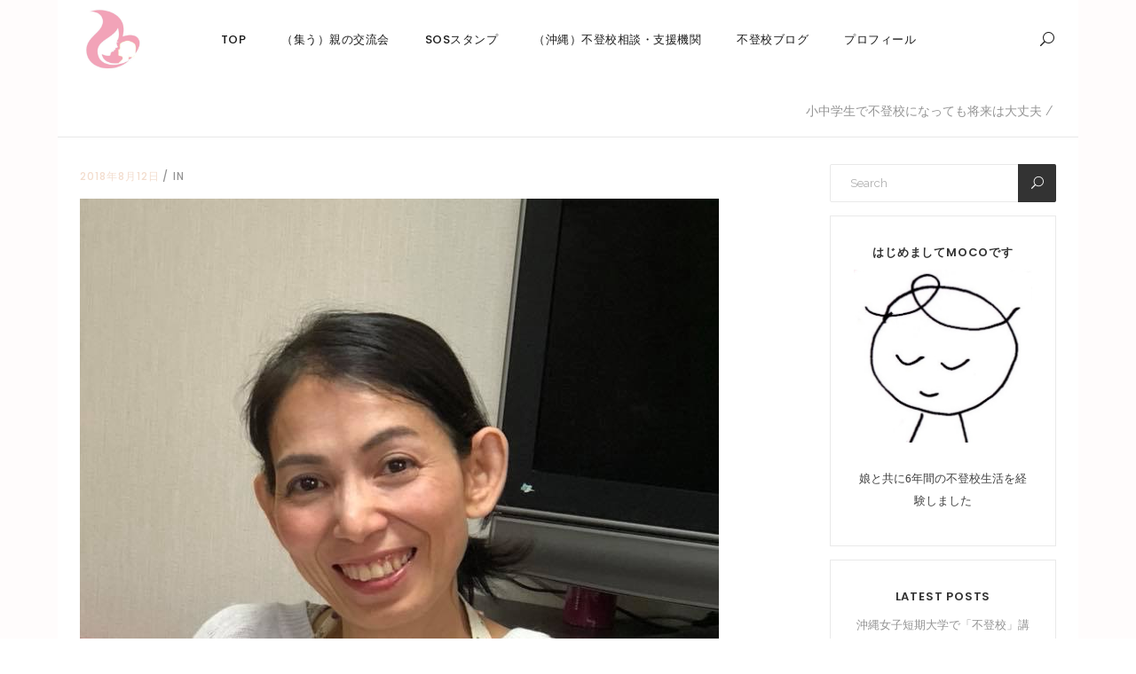

--- FILE ---
content_type: text/html; charset=UTF-8
request_url: https://mother.okinawa/img_1336/
body_size: 16660
content:
<!DOCTYPE html>
<html dir="ltr" lang="ja" prefix="og: https://ogp.me/ns#">
<head>


    	
        <meta charset="UTF-8"/>
        <link rel="profile" href="https://gmpg.org/xfn/11"/>
        <link rel="pingback" href="https://mother.okinawa/xmlrpc.php"/>

                <meta name="viewport" content="width=device-width,initial-scale=1,user-scalable=no">
        
	<title>| 小中学生で不登校になっても将来は大丈夫</title>
<script type="application/javascript">var qodeCoreAjaxUrl = "https://mother.okinawa/wp-admin/admin-ajax.php"</script><script type="application/javascript">var QodefAjaxUrl = "https://mother.okinawa/wp-admin/admin-ajax.php"</script>
		<!-- All in One SEO 4.9.3 - aioseo.com -->
	<meta name="description" content="challnged ある不登校の物語" />
	<meta name="robots" content="max-image-preview:large" />
	<meta name="author" content="moco"/>
	<meta name="google-site-verification" content="OCI_1i3coflTd5Z3BENXeNay3Ka_7erCib2ge2HHLAw" />
	<link rel="canonical" href="https://mother.okinawa/img_1336/" />
	<meta name="generator" content="All in One SEO (AIOSEO) 4.9.3" />
		<meta property="og:locale" content="ja_JP" />
		<meta property="og:site_name" content="小中学生で不登校になっても将来は大丈夫" />
		<meta property="og:type" content="article" />
		<meta property="og:title" content="| 小中学生で不登校になっても将来は大丈夫" />
		<meta property="og:description" content="challnged ある不登校の物語" />
		<meta property="og:url" content="https://mother.okinawa/img_1336/" />
		<meta property="og:image" content="https://mother.okinawa/wp-content/uploads/2017/07/20170704_124426315_iOS.jpg" />
		<meta property="og:image:secure_url" content="https://mother.okinawa/wp-content/uploads/2017/07/20170704_124426315_iOS.jpg" />
		<meta property="og:image:width" content="550" />
		<meta property="og:image:height" content="590" />
		<meta property="article:published_time" content="2018-08-12T01:53:30+00:00" />
		<meta property="article:modified_time" content="2018-08-12T01:55:08+00:00" />
		<meta name="twitter:card" content="summary" />
		<meta name="twitter:title" content="| 小中学生で不登校になっても将来は大丈夫" />
		<meta name="twitter:description" content="challnged ある不登校の物語" />
		<meta name="twitter:image" content="https://mother.okinawa/wp-content/uploads/2017/07/20170704_124426315_iOS.jpg" />
		<script type="application/ld+json" class="aioseo-schema">
			{"@context":"https:\/\/schema.org","@graph":[{"@type":"BreadcrumbList","@id":"https:\/\/mother.okinawa\/img_1336\/#breadcrumblist","itemListElement":[{"@type":"ListItem","@id":"https:\/\/mother.okinawa#listItem","position":1,"name":"Home","item":"https:\/\/mother.okinawa"},{"@type":"ListItem","@id":"https:\/\/mother.okinawa\/img_1336\/#listItem","position":2,"previousItem":{"@type":"ListItem","@id":"https:\/\/mother.okinawa#listItem","name":"Home"}}]},{"@type":"ItemPage","@id":"https:\/\/mother.okinawa\/img_1336\/#itempage","url":"https:\/\/mother.okinawa\/img_1336\/","name":"| \u5c0f\u4e2d\u5b66\u751f\u3067\u4e0d\u767b\u6821\u306b\u306a\u3063\u3066\u3082\u5c06\u6765\u306f\u5927\u4e08\u592b","description":"challnged \u3042\u308b\u4e0d\u767b\u6821\u306e\u7269\u8a9e","inLanguage":"ja","isPartOf":{"@id":"https:\/\/mother.okinawa\/#website"},"breadcrumb":{"@id":"https:\/\/mother.okinawa\/img_1336\/#breadcrumblist"},"author":{"@id":"https:\/\/mother.okinawa\/author\/morimoriminako\/#author"},"creator":{"@id":"https:\/\/mother.okinawa\/author\/morimoriminako\/#author"},"datePublished":"2018-08-12T10:53:30+09:00","dateModified":"2018-08-12T10:55:08+09:00"},{"@type":"Organization","@id":"https:\/\/mother.okinawa\/#organization","name":"\u5c0f\u4e2d\u5b66\u751f\u3067\u4e0d\u767b\u6821\u306b\u306a\u3063\u3066\u3082\u5c06\u6765\u306f\u5927\u4e08\u592b","description":"\u6b63\u3057\u304f\u3088\u308a\u3082\u4e01\u5be7\u306b\u751f\u304d\u308b\u3002\u5b50\u3069\u3082\u304c\u4e0d\u767b\u6821\u306b\u306a\u3063\u305f\u6642\u306b\u6bcd\u89aa\u306e\u79c1\u304c\u5927\u5207\u306b\u3057\u305f\u3053\u3068","url":"https:\/\/mother.okinawa\/"},{"@type":"Person","@id":"https:\/\/mother.okinawa\/author\/morimoriminako\/#author","url":"https:\/\/mother.okinawa\/author\/morimoriminako\/","name":"moco","image":{"@type":"ImageObject","@id":"https:\/\/mother.okinawa\/img_1336\/#authorImage","url":"https:\/\/secure.gravatar.com\/avatar\/3947bb23ce19cabba6545e2740753698?s=96&d=mm&r=g","width":96,"height":96,"caption":"moco"}},{"@type":"WebSite","@id":"https:\/\/mother.okinawa\/#website","url":"https:\/\/mother.okinawa\/","name":"\u5c0f\u4e2d\u5b66\u751f\u3067\u4e0d\u767b\u6821\u306b\u306a\u3063\u3066\u3082\u5c06\u6765\u306f\u5927\u4e08\u592b","description":"\u6b63\u3057\u304f\u3088\u308a\u3082\u4e01\u5be7\u306b\u751f\u304d\u308b\u3002\u5b50\u3069\u3082\u304c\u4e0d\u767b\u6821\u306b\u306a\u3063\u305f\u6642\u306b\u6bcd\u89aa\u306e\u79c1\u304c\u5927\u5207\u306b\u3057\u305f\u3053\u3068","inLanguage":"ja","publisher":{"@id":"https:\/\/mother.okinawa\/#organization"}}]}
		</script>
		<!-- All in One SEO -->

<link rel='dns-prefetch' href='//maps.googleapis.com' />
<link rel='dns-prefetch' href='//fonts.googleapis.com' />
<link rel="alternate" type="application/rss+xml" title="小中学生で不登校になっても将来は大丈夫 &raquo; フィード" href="https://mother.okinawa/feed/" />
<link rel="alternate" type="application/rss+xml" title="小中学生で不登校になっても将来は大丈夫 &raquo; コメントフィード" href="https://mother.okinawa/comments/feed/" />
<link rel="alternate" type="application/rss+xml" title="小中学生で不登校になっても将来は大丈夫 &raquo;  のコメントのフィード" href="https://mother.okinawa/feed/?attachment_id=6382" />
<script type="text/javascript">
/* <![CDATA[ */
window._wpemojiSettings = {"baseUrl":"https:\/\/s.w.org\/images\/core\/emoji\/15.0.3\/72x72\/","ext":".png","svgUrl":"https:\/\/s.w.org\/images\/core\/emoji\/15.0.3\/svg\/","svgExt":".svg","source":{"concatemoji":"https:\/\/mother.okinawa\/wp-includes\/js\/wp-emoji-release.min.js?ver=6.6.4"}};
/*! This file is auto-generated */
!function(i,n){var o,s,e;function c(e){try{var t={supportTests:e,timestamp:(new Date).valueOf()};sessionStorage.setItem(o,JSON.stringify(t))}catch(e){}}function p(e,t,n){e.clearRect(0,0,e.canvas.width,e.canvas.height),e.fillText(t,0,0);var t=new Uint32Array(e.getImageData(0,0,e.canvas.width,e.canvas.height).data),r=(e.clearRect(0,0,e.canvas.width,e.canvas.height),e.fillText(n,0,0),new Uint32Array(e.getImageData(0,0,e.canvas.width,e.canvas.height).data));return t.every(function(e,t){return e===r[t]})}function u(e,t,n){switch(t){case"flag":return n(e,"\ud83c\udff3\ufe0f\u200d\u26a7\ufe0f","\ud83c\udff3\ufe0f\u200b\u26a7\ufe0f")?!1:!n(e,"\ud83c\uddfa\ud83c\uddf3","\ud83c\uddfa\u200b\ud83c\uddf3")&&!n(e,"\ud83c\udff4\udb40\udc67\udb40\udc62\udb40\udc65\udb40\udc6e\udb40\udc67\udb40\udc7f","\ud83c\udff4\u200b\udb40\udc67\u200b\udb40\udc62\u200b\udb40\udc65\u200b\udb40\udc6e\u200b\udb40\udc67\u200b\udb40\udc7f");case"emoji":return!n(e,"\ud83d\udc26\u200d\u2b1b","\ud83d\udc26\u200b\u2b1b")}return!1}function f(e,t,n){var r="undefined"!=typeof WorkerGlobalScope&&self instanceof WorkerGlobalScope?new OffscreenCanvas(300,150):i.createElement("canvas"),a=r.getContext("2d",{willReadFrequently:!0}),o=(a.textBaseline="top",a.font="600 32px Arial",{});return e.forEach(function(e){o[e]=t(a,e,n)}),o}function t(e){var t=i.createElement("script");t.src=e,t.defer=!0,i.head.appendChild(t)}"undefined"!=typeof Promise&&(o="wpEmojiSettingsSupports",s=["flag","emoji"],n.supports={everything:!0,everythingExceptFlag:!0},e=new Promise(function(e){i.addEventListener("DOMContentLoaded",e,{once:!0})}),new Promise(function(t){var n=function(){try{var e=JSON.parse(sessionStorage.getItem(o));if("object"==typeof e&&"number"==typeof e.timestamp&&(new Date).valueOf()<e.timestamp+604800&&"object"==typeof e.supportTests)return e.supportTests}catch(e){}return null}();if(!n){if("undefined"!=typeof Worker&&"undefined"!=typeof OffscreenCanvas&&"undefined"!=typeof URL&&URL.createObjectURL&&"undefined"!=typeof Blob)try{var e="postMessage("+f.toString()+"("+[JSON.stringify(s),u.toString(),p.toString()].join(",")+"));",r=new Blob([e],{type:"text/javascript"}),a=new Worker(URL.createObjectURL(r),{name:"wpTestEmojiSupports"});return void(a.onmessage=function(e){c(n=e.data),a.terminate(),t(n)})}catch(e){}c(n=f(s,u,p))}t(n)}).then(function(e){for(var t in e)n.supports[t]=e[t],n.supports.everything=n.supports.everything&&n.supports[t],"flag"!==t&&(n.supports.everythingExceptFlag=n.supports.everythingExceptFlag&&n.supports[t]);n.supports.everythingExceptFlag=n.supports.everythingExceptFlag&&!n.supports.flag,n.DOMReady=!1,n.readyCallback=function(){n.DOMReady=!0}}).then(function(){return e}).then(function(){var e;n.supports.everything||(n.readyCallback(),(e=n.source||{}).concatemoji?t(e.concatemoji):e.wpemoji&&e.twemoji&&(t(e.twemoji),t(e.wpemoji)))}))}((window,document),window._wpemojiSettings);
/* ]]> */
</script>
<style id='wp-emoji-styles-inline-css' type='text/css'>

	img.wp-smiley, img.emoji {
		display: inline !important;
		border: none !important;
		box-shadow: none !important;
		height: 1em !important;
		width: 1em !important;
		margin: 0 0.07em !important;
		vertical-align: -0.1em !important;
		background: none !important;
		padding: 0 !important;
	}
</style>
<link rel='stylesheet' id='wp-block-library-css' href='https://mother.okinawa/wp-includes/css/dist/block-library/style.min.css?ver=6.6.4' type='text/css' media='all' />
<link rel='stylesheet' id='aioseo/css/src/vue/standalone/blocks/table-of-contents/global.scss-css' href='https://mother.okinawa/wp-content/plugins/all-in-one-seo-pack/dist/Lite/assets/css/table-of-contents/global.e90f6d47.css?ver=4.9.3' type='text/css' media='all' />
<style id='classic-theme-styles-inline-css' type='text/css'>
/*! This file is auto-generated */
.wp-block-button__link{color:#fff;background-color:#32373c;border-radius:9999px;box-shadow:none;text-decoration:none;padding:calc(.667em + 2px) calc(1.333em + 2px);font-size:1.125em}.wp-block-file__button{background:#32373c;color:#fff;text-decoration:none}
</style>
<style id='global-styles-inline-css' type='text/css'>
:root{--wp--preset--aspect-ratio--square: 1;--wp--preset--aspect-ratio--4-3: 4/3;--wp--preset--aspect-ratio--3-4: 3/4;--wp--preset--aspect-ratio--3-2: 3/2;--wp--preset--aspect-ratio--2-3: 2/3;--wp--preset--aspect-ratio--16-9: 16/9;--wp--preset--aspect-ratio--9-16: 9/16;--wp--preset--color--black: #000000;--wp--preset--color--cyan-bluish-gray: #abb8c3;--wp--preset--color--white: #ffffff;--wp--preset--color--pale-pink: #f78da7;--wp--preset--color--vivid-red: #cf2e2e;--wp--preset--color--luminous-vivid-orange: #ff6900;--wp--preset--color--luminous-vivid-amber: #fcb900;--wp--preset--color--light-green-cyan: #7bdcb5;--wp--preset--color--vivid-green-cyan: #00d084;--wp--preset--color--pale-cyan-blue: #8ed1fc;--wp--preset--color--vivid-cyan-blue: #0693e3;--wp--preset--color--vivid-purple: #9b51e0;--wp--preset--gradient--vivid-cyan-blue-to-vivid-purple: linear-gradient(135deg,rgba(6,147,227,1) 0%,rgb(155,81,224) 100%);--wp--preset--gradient--light-green-cyan-to-vivid-green-cyan: linear-gradient(135deg,rgb(122,220,180) 0%,rgb(0,208,130) 100%);--wp--preset--gradient--luminous-vivid-amber-to-luminous-vivid-orange: linear-gradient(135deg,rgba(252,185,0,1) 0%,rgba(255,105,0,1) 100%);--wp--preset--gradient--luminous-vivid-orange-to-vivid-red: linear-gradient(135deg,rgba(255,105,0,1) 0%,rgb(207,46,46) 100%);--wp--preset--gradient--very-light-gray-to-cyan-bluish-gray: linear-gradient(135deg,rgb(238,238,238) 0%,rgb(169,184,195) 100%);--wp--preset--gradient--cool-to-warm-spectrum: linear-gradient(135deg,rgb(74,234,220) 0%,rgb(151,120,209) 20%,rgb(207,42,186) 40%,rgb(238,44,130) 60%,rgb(251,105,98) 80%,rgb(254,248,76) 100%);--wp--preset--gradient--blush-light-purple: linear-gradient(135deg,rgb(255,206,236) 0%,rgb(152,150,240) 100%);--wp--preset--gradient--blush-bordeaux: linear-gradient(135deg,rgb(254,205,165) 0%,rgb(254,45,45) 50%,rgb(107,0,62) 100%);--wp--preset--gradient--luminous-dusk: linear-gradient(135deg,rgb(255,203,112) 0%,rgb(199,81,192) 50%,rgb(65,88,208) 100%);--wp--preset--gradient--pale-ocean: linear-gradient(135deg,rgb(255,245,203) 0%,rgb(182,227,212) 50%,rgb(51,167,181) 100%);--wp--preset--gradient--electric-grass: linear-gradient(135deg,rgb(202,248,128) 0%,rgb(113,206,126) 100%);--wp--preset--gradient--midnight: linear-gradient(135deg,rgb(2,3,129) 0%,rgb(40,116,252) 100%);--wp--preset--font-size--small: 13px;--wp--preset--font-size--medium: 20px;--wp--preset--font-size--large: 36px;--wp--preset--font-size--x-large: 42px;--wp--preset--spacing--20: 0.44rem;--wp--preset--spacing--30: 0.67rem;--wp--preset--spacing--40: 1rem;--wp--preset--spacing--50: 1.5rem;--wp--preset--spacing--60: 2.25rem;--wp--preset--spacing--70: 3.38rem;--wp--preset--spacing--80: 5.06rem;--wp--preset--shadow--natural: 6px 6px 9px rgba(0, 0, 0, 0.2);--wp--preset--shadow--deep: 12px 12px 50px rgba(0, 0, 0, 0.4);--wp--preset--shadow--sharp: 6px 6px 0px rgba(0, 0, 0, 0.2);--wp--preset--shadow--outlined: 6px 6px 0px -3px rgba(255, 255, 255, 1), 6px 6px rgba(0, 0, 0, 1);--wp--preset--shadow--crisp: 6px 6px 0px rgba(0, 0, 0, 1);}:where(.is-layout-flex){gap: 0.5em;}:where(.is-layout-grid){gap: 0.5em;}body .is-layout-flex{display: flex;}.is-layout-flex{flex-wrap: wrap;align-items: center;}.is-layout-flex > :is(*, div){margin: 0;}body .is-layout-grid{display: grid;}.is-layout-grid > :is(*, div){margin: 0;}:where(.wp-block-columns.is-layout-flex){gap: 2em;}:where(.wp-block-columns.is-layout-grid){gap: 2em;}:where(.wp-block-post-template.is-layout-flex){gap: 1.25em;}:where(.wp-block-post-template.is-layout-grid){gap: 1.25em;}.has-black-color{color: var(--wp--preset--color--black) !important;}.has-cyan-bluish-gray-color{color: var(--wp--preset--color--cyan-bluish-gray) !important;}.has-white-color{color: var(--wp--preset--color--white) !important;}.has-pale-pink-color{color: var(--wp--preset--color--pale-pink) !important;}.has-vivid-red-color{color: var(--wp--preset--color--vivid-red) !important;}.has-luminous-vivid-orange-color{color: var(--wp--preset--color--luminous-vivid-orange) !important;}.has-luminous-vivid-amber-color{color: var(--wp--preset--color--luminous-vivid-amber) !important;}.has-light-green-cyan-color{color: var(--wp--preset--color--light-green-cyan) !important;}.has-vivid-green-cyan-color{color: var(--wp--preset--color--vivid-green-cyan) !important;}.has-pale-cyan-blue-color{color: var(--wp--preset--color--pale-cyan-blue) !important;}.has-vivid-cyan-blue-color{color: var(--wp--preset--color--vivid-cyan-blue) !important;}.has-vivid-purple-color{color: var(--wp--preset--color--vivid-purple) !important;}.has-black-background-color{background-color: var(--wp--preset--color--black) !important;}.has-cyan-bluish-gray-background-color{background-color: var(--wp--preset--color--cyan-bluish-gray) !important;}.has-white-background-color{background-color: var(--wp--preset--color--white) !important;}.has-pale-pink-background-color{background-color: var(--wp--preset--color--pale-pink) !important;}.has-vivid-red-background-color{background-color: var(--wp--preset--color--vivid-red) !important;}.has-luminous-vivid-orange-background-color{background-color: var(--wp--preset--color--luminous-vivid-orange) !important;}.has-luminous-vivid-amber-background-color{background-color: var(--wp--preset--color--luminous-vivid-amber) !important;}.has-light-green-cyan-background-color{background-color: var(--wp--preset--color--light-green-cyan) !important;}.has-vivid-green-cyan-background-color{background-color: var(--wp--preset--color--vivid-green-cyan) !important;}.has-pale-cyan-blue-background-color{background-color: var(--wp--preset--color--pale-cyan-blue) !important;}.has-vivid-cyan-blue-background-color{background-color: var(--wp--preset--color--vivid-cyan-blue) !important;}.has-vivid-purple-background-color{background-color: var(--wp--preset--color--vivid-purple) !important;}.has-black-border-color{border-color: var(--wp--preset--color--black) !important;}.has-cyan-bluish-gray-border-color{border-color: var(--wp--preset--color--cyan-bluish-gray) !important;}.has-white-border-color{border-color: var(--wp--preset--color--white) !important;}.has-pale-pink-border-color{border-color: var(--wp--preset--color--pale-pink) !important;}.has-vivid-red-border-color{border-color: var(--wp--preset--color--vivid-red) !important;}.has-luminous-vivid-orange-border-color{border-color: var(--wp--preset--color--luminous-vivid-orange) !important;}.has-luminous-vivid-amber-border-color{border-color: var(--wp--preset--color--luminous-vivid-amber) !important;}.has-light-green-cyan-border-color{border-color: var(--wp--preset--color--light-green-cyan) !important;}.has-vivid-green-cyan-border-color{border-color: var(--wp--preset--color--vivid-green-cyan) !important;}.has-pale-cyan-blue-border-color{border-color: var(--wp--preset--color--pale-cyan-blue) !important;}.has-vivid-cyan-blue-border-color{border-color: var(--wp--preset--color--vivid-cyan-blue) !important;}.has-vivid-purple-border-color{border-color: var(--wp--preset--color--vivid-purple) !important;}.has-vivid-cyan-blue-to-vivid-purple-gradient-background{background: var(--wp--preset--gradient--vivid-cyan-blue-to-vivid-purple) !important;}.has-light-green-cyan-to-vivid-green-cyan-gradient-background{background: var(--wp--preset--gradient--light-green-cyan-to-vivid-green-cyan) !important;}.has-luminous-vivid-amber-to-luminous-vivid-orange-gradient-background{background: var(--wp--preset--gradient--luminous-vivid-amber-to-luminous-vivid-orange) !important;}.has-luminous-vivid-orange-to-vivid-red-gradient-background{background: var(--wp--preset--gradient--luminous-vivid-orange-to-vivid-red) !important;}.has-very-light-gray-to-cyan-bluish-gray-gradient-background{background: var(--wp--preset--gradient--very-light-gray-to-cyan-bluish-gray) !important;}.has-cool-to-warm-spectrum-gradient-background{background: var(--wp--preset--gradient--cool-to-warm-spectrum) !important;}.has-blush-light-purple-gradient-background{background: var(--wp--preset--gradient--blush-light-purple) !important;}.has-blush-bordeaux-gradient-background{background: var(--wp--preset--gradient--blush-bordeaux) !important;}.has-luminous-dusk-gradient-background{background: var(--wp--preset--gradient--luminous-dusk) !important;}.has-pale-ocean-gradient-background{background: var(--wp--preset--gradient--pale-ocean) !important;}.has-electric-grass-gradient-background{background: var(--wp--preset--gradient--electric-grass) !important;}.has-midnight-gradient-background{background: var(--wp--preset--gradient--midnight) !important;}.has-small-font-size{font-size: var(--wp--preset--font-size--small) !important;}.has-medium-font-size{font-size: var(--wp--preset--font-size--medium) !important;}.has-large-font-size{font-size: var(--wp--preset--font-size--large) !important;}.has-x-large-font-size{font-size: var(--wp--preset--font-size--x-large) !important;}
:where(.wp-block-post-template.is-layout-flex){gap: 1.25em;}:where(.wp-block-post-template.is-layout-grid){gap: 1.25em;}
:where(.wp-block-columns.is-layout-flex){gap: 2em;}:where(.wp-block-columns.is-layout-grid){gap: 2em;}
:root :where(.wp-block-pullquote){font-size: 1.5em;line-height: 1.6;}
</style>
<link rel='stylesheet' id='contact-form-7-css' href='https://mother.okinawa/wp-content/plugins/contact-form-7/includes/css/styles.css?ver=6.0.6' type='text/css' media='all' />
<link rel='stylesheet' id='pz-linkcard-css-css' href='//mother.okinawa/wp-content/uploads/pz-linkcard/style/style.min.css?ver=2.5.6.5.2' type='text/css' media='all' />
<link rel='stylesheet' id='sb-type-std-css' href='https://mother.okinawa/wp-content/plugins/speech-bubble/css/sb-type-std.css?ver=6.6.4' type='text/css' media='all' />
<link rel='stylesheet' id='sb-type-fb-css' href='https://mother.okinawa/wp-content/plugins/speech-bubble/css/sb-type-fb.css?ver=6.6.4' type='text/css' media='all' />
<link rel='stylesheet' id='sb-type-fb-flat-css' href='https://mother.okinawa/wp-content/plugins/speech-bubble/css/sb-type-fb-flat.css?ver=6.6.4' type='text/css' media='all' />
<link rel='stylesheet' id='sb-type-ln-css' href='https://mother.okinawa/wp-content/plugins/speech-bubble/css/sb-type-ln.css?ver=6.6.4' type='text/css' media='all' />
<link rel='stylesheet' id='sb-type-ln-flat-css' href='https://mother.okinawa/wp-content/plugins/speech-bubble/css/sb-type-ln-flat.css?ver=6.6.4' type='text/css' media='all' />
<link rel='stylesheet' id='sb-type-pink-css' href='https://mother.okinawa/wp-content/plugins/speech-bubble/css/sb-type-pink.css?ver=6.6.4' type='text/css' media='all' />
<link rel='stylesheet' id='sb-type-rtail-css' href='https://mother.okinawa/wp-content/plugins/speech-bubble/css/sb-type-rtail.css?ver=6.6.4' type='text/css' media='all' />
<link rel='stylesheet' id='sb-type-drop-css' href='https://mother.okinawa/wp-content/plugins/speech-bubble/css/sb-type-drop.css?ver=6.6.4' type='text/css' media='all' />
<link rel='stylesheet' id='sb-type-think-css' href='https://mother.okinawa/wp-content/plugins/speech-bubble/css/sb-type-think.css?ver=6.6.4' type='text/css' media='all' />
<link rel='stylesheet' id='sb-no-br-css' href='https://mother.okinawa/wp-content/plugins/speech-bubble/css/sb-no-br.css?ver=6.6.4' type='text/css' media='all' />
<link rel='stylesheet' id='wpbm-owl-style-css' href='https://mother.okinawa/wp-content/plugins/wp-blog-manager/css/owl.carousel.css?ver=1.0.0' type='text/css' media='all' />
<link rel='stylesheet' id='wpbm-bxslider-style-css' href='https://mother.okinawa/wp-content/plugins/wp-blog-manager/css/jquery.bxslider.css?ver=1.0.0' type='text/css' media='all' />
<link rel='stylesheet' id='wpbm-frontend-style-css' href='https://mother.okinawa/wp-content/plugins/wp-blog-manager/css/wpbm-frontend.css?ver=1.0.0' type='text/css' media='all' />
<link rel='stylesheet' id='wpbm-responsive-style-css' href='https://mother.okinawa/wp-content/plugins/wp-blog-manager/css/wpbm-responsive.css?ver=1.0.0' type='text/css' media='all' />
<link rel='stylesheet' id='wpbm-fontawesome-css' href='https://mother.okinawa/wp-content/plugins/wp-blog-manager/css/font-awesome.min.css?ver=1.0.0' type='text/css' media='all' />
<link rel='stylesheet' id='wpbm-font-css' href='//fonts.googleapis.com/css?family=Bitter%7CHind%7CPlayfair+Display%3A400%2C400i%2C700%2C700i%2C900%2C900i%7COpen+Sans%3A400%2C500%2C600%2C700%2C900%7CLato%3A300%2C400%2C700%2C900%7CMontserrat%7CDroid+Sans%7CRoboto%7CLora%3A400%2C400i%2C700%2C700i%7CRoboto+Slab%7CRubik%7CMerriweather%3A300%2C400%2C700%2C900%7CPoppins%7CRopa+Sans%7CPlayfair+Display%7CRubik%7CSource+Sans+Pro%7CRoboto+Condensed%7CRoboto+Slab%3A300%2C400%2C700%7CAmatic+SC%3A400%2C700%7CQuicksand%7COswald%7CQuicksand%3A400%2C500%2C700&#038;ver=6.6.4' type='text/css' media='all' />
<link rel='stylesheet' id='moments_qodef_default_style-css' href='https://mother.okinawa/wp-content/themes/moments/style.css?ver=6.6.4' type='text/css' media='all' />
<link rel='stylesheet' id='moments_qodef_modules_plugins-css' href='https://mother.okinawa/wp-content/themes/moments/assets/css/plugins.min.css?ver=6.6.4' type='text/css' media='all' />
<link rel='stylesheet' id='moments_qodef_modules-css' href='https://mother.okinawa/wp-content/themes/moments/assets/css/modules.min.css?ver=6.6.4' type='text/css' media='all' />
<style id='moments_qodef_modules-inline-css' type='text/css'>
.home-custom-widget{
background-color: #f3ddce;
    display: inline-block;
    vertical-align: middle;
    padding: 0 18px;
    height: 37px;
    line-height: 37px;
    font-size: 12px;
    border-radius: 2px;
}

.page-id-2759 p a{
color:#333;
font-family:'Poppins', sans-serif;
font-weight:300;
}
.page-id-2759 .wpb_single_image a img{
	box-shadow: -6px -6px 16px rgba(0,0,0,0.05);
	-ms-transition: all 0.3s ease;
	-webkit-transition: all 0.3s ease;
	transition: all 0.3s ease;
}
.page-id-2759 .wpb_single_image a:hover img{
	-ms-transform: translateX(-2px)  translateY(-2px);
	-webkit-transform: translateX(-2px)  translateY(-2px);
	transform: translateX(-2px)  translateY(-2px);
	box-shadow: -6px -6px 16px rgba(0,0,0,0.1);
}
.page-id-2759 .wpb_single_image a {
	position: relative;
}
.page-id-2759 .wpb_single_image a:before {
	content: "";
    position: absolute;
    display: inline-block;
    width: 100%;
    height: 100%;
    top: 0;
    left: 0;
    background-color: rgba(255,255,255,0);
    opacity: 0;
    transition: background-color 0.3s ease;
    -moz-transition: background-color 0.3s ease;
    -webkit-transition: background-color 0.3s ease;
}
.page-id-2759 .wpb_single_image a:hover:before {
	background-color: rgba(255,255,255,0.15);
}
</style>
<link rel='stylesheet' id='qodef_font_awesome-css' href='https://mother.okinawa/wp-content/themes/moments/assets/css/font-awesome/css/font-awesome.min.css?ver=6.6.4' type='text/css' media='all' />
<link rel='stylesheet' id='qodef_font_elegant-css' href='https://mother.okinawa/wp-content/themes/moments/assets/css/elegant-icons/style.min.css?ver=6.6.4' type='text/css' media='all' />
<link rel='stylesheet' id='qodef_ion_icons-css' href='https://mother.okinawa/wp-content/themes/moments/assets/css/ion-icons/css/ionicons.min.css?ver=6.6.4' type='text/css' media='all' />
<link rel='stylesheet' id='qodef_linea_icons-css' href='https://mother.okinawa/wp-content/themes/moments/assets/css/linea-icons/style.css?ver=6.6.4' type='text/css' media='all' />
<link rel='stylesheet' id='qodef_linear_icons-css' href='https://mother.okinawa/wp-content/themes/moments/assets/css/linear-icons/style.css?ver=6.6.4' type='text/css' media='all' />
<link rel='stylesheet' id='qodef_simple_line_icons-css' href='https://mother.okinawa/wp-content/themes/moments/assets/css/simple-line-icons/simple-line-icons.css?ver=6.6.4' type='text/css' media='all' />
<link rel='stylesheet' id='qodef_dripicons-css' href='https://mother.okinawa/wp-content/themes/moments/assets/css/dripicons/dripicons.css?ver=6.6.4' type='text/css' media='all' />
<link rel='stylesheet' id='moments_qodef_blog-css' href='https://mother.okinawa/wp-content/themes/moments/assets/css/blog.min.css?ver=6.6.4' type='text/css' media='all' />
<link rel='stylesheet' id='mediaelement-css' href='https://mother.okinawa/wp-includes/js/mediaelement/mediaelementplayer-legacy.min.css?ver=4.2.17' type='text/css' media='all' />
<link rel='stylesheet' id='wp-mediaelement-css' href='https://mother.okinawa/wp-includes/js/mediaelement/wp-mediaelement.min.css?ver=6.6.4' type='text/css' media='all' />
<link rel='stylesheet' id='moments_qodef_style_dynamic-css' href='https://mother.okinawa/wp-content/themes/moments/assets/css/style_dynamic.css?ver=1572347164' type='text/css' media='all' />
<link rel='stylesheet' id='moments_qodef_modules_responsive-css' href='https://mother.okinawa/wp-content/themes/moments/assets/css/modules-responsive.min.css?ver=6.6.4' type='text/css' media='all' />
<link rel='stylesheet' id='moments_qodef_blog_responsive-css' href='https://mother.okinawa/wp-content/themes/moments/assets/css/blog-responsive.min.css?ver=6.6.4' type='text/css' media='all' />
<link rel='stylesheet' id='moments_qodef_style_dynamic_responsive-css' href='https://mother.okinawa/wp-content/themes/moments/assets/css/style_dynamic_responsive.css?ver=1572347164' type='text/css' media='all' />
<link rel='stylesheet' id='js_composer_front-css' href='https://mother.okinawa/wp-content/plugins/js_composer/assets/css/js_composer.min.css?ver=5.4.6' type='text/css' media='all' />
<link rel='stylesheet' id='moments_qodef_google_fonts-css' href='https://fonts.googleapis.com/css?family=Raleway%3A100%2C200%2C300%2C400%2C500%2C600%2C700%2C800%2C900%7CPoppins%3A100%2C200%2C300%2C400%2C500%2C600%2C700%2C800%2C900%7CMontserrat%3A100%2C200%2C300%2C400%2C500%2C600%2C700%2C800%2C900%7CHomemade+Apple%3A100%2C200%2C300%2C400%2C500%2C600%2C700%2C800%2C900&#038;subset=latin-ext&#038;ver=1.0.0' type='text/css' media='all' />
<script type="text/javascript" src="https://mother.okinawa/wp-includes/js/jquery/jquery.min.js?ver=3.7.1" id="jquery-core-js"></script>
<script type="text/javascript" src="https://mother.okinawa/wp-includes/js/jquery/jquery-migrate.min.js?ver=3.4.1" id="jquery-migrate-js"></script>
<script type="text/javascript" src="https://mother.okinawa/wp-content/plugins/wp-blog-manager/js/owl.carousel.js?ver=1.0.0" id="wpbm-owl-script-js"></script>
<script type="text/javascript" src="https://mother.okinawa/wp-content/plugins/wp-blog-manager/js/owl.carousel.1.js?ver=1.0.0" id="wpbm-owl-script-1-js"></script>
<script type="text/javascript" src="https://mother.okinawa/wp-content/plugins/wp-blog-manager/js/isotope.js?ver=1.0.0" id="wpbm-isotope-script-js"></script>
<script type="text/javascript" src="https://mother.okinawa/wp-content/plugins/wp-blog-manager/js/jquery.bxslider.min.js?ver=1.0.0" id="wpbm-bxslider-script-js"></script>
<script type="text/javascript" src="https://mother.okinawa/wp-content/plugins/wp-blog-manager/js/imagesloaded.min.js?ver=1.0.0" id="wpbm-imageloaded-script-js"></script>
<script type="text/javascript" id="wpbm-frontend-script-js-extra">
/* <![CDATA[ */
var wpbm_frontend_js_params = {"ajax_url":"https:\/\/mother.okinawa\/wp-admin\/admin-ajax.php","ajax_nonce":"251be19ae1"};
/* ]]> */
</script>
<script type="text/javascript" src="https://mother.okinawa/wp-content/plugins/wp-blog-manager/js/wpbm-frontend.js?ver=1.0.0" id="wpbm-frontend-script-js"></script>
<link rel="https://api.w.org/" href="https://mother.okinawa/wp-json/" /><link rel="alternate" title="JSON" type="application/json" href="https://mother.okinawa/wp-json/wp/v2/media/6382" /><link rel="EditURI" type="application/rsd+xml" title="RSD" href="https://mother.okinawa/xmlrpc.php?rsd" />
<meta name="generator" content="WordPress 6.6.4" />
<link rel='shortlink' href='https://mother.okinawa/?p=6382' />
<link rel="alternate" title="oEmbed (JSON)" type="application/json+oembed" href="https://mother.okinawa/wp-json/oembed/1.0/embed?url=https%3A%2F%2Fmother.okinawa%2Fimg_1336%2F" />
<link rel="alternate" title="oEmbed (XML)" type="text/xml+oembed" href="https://mother.okinawa/wp-json/oembed/1.0/embed?url=https%3A%2F%2Fmother.okinawa%2Fimg_1336%2F&#038;format=xml" />
<style type="text/css">.recentcomments a{display:inline !important;padding:0 !important;margin:0 !important;}</style><meta name="generator" content="Powered by WPBakery Page Builder - drag and drop page builder for WordPress."/>
<!--[if lte IE 9]><link rel="stylesheet" type="text/css" href="https://mother.okinawa/wp-content/plugins/js_composer/assets/css/vc_lte_ie9.min.css" media="screen"><![endif]--><link rel="icon" href="https://mother.okinawa/wp-content/uploads/2017/07/cropped-20170704_124426315_iOS-32x32.jpg" sizes="32x32" />
<link rel="icon" href="https://mother.okinawa/wp-content/uploads/2017/07/cropped-20170704_124426315_iOS-192x192.jpg" sizes="192x192" />
<link rel="apple-touch-icon" href="https://mother.okinawa/wp-content/uploads/2017/07/cropped-20170704_124426315_iOS-180x180.jpg" />
<meta name="msapplication-TileImage" content="https://mother.okinawa/wp-content/uploads/2017/07/cropped-20170704_124426315_iOS-270x270.jpg" />
<noscript><style type="text/css"> .wpb_animate_when_almost_visible { opacity: 1; }</style></noscript></head>

<body data-rsssl=1 class="attachment attachment-template-default single single-attachment postid-6382 attachmentid-6382 attachment-jpeg qode-core-1.1 qodef-boxed moments-ver-1.4 qodef-smooth-scroll  qodef-blog-installed qodef-header-centered qodef-fixed-on-scroll qodef-default-mobile-header qodef-sticky-up-mobile-header qodef-dropdown-slide-from-bottom qodef-search-covers-header wpb-js-composer js-comp-ver-5.4.6 vc_responsive" itemscope itemtype="http://schema.org/WebPage">



<div class="qodef-split-loader">
    <div class="qodef-split-line1"></div>
    <div class="qodef-split-line2"></div>

    <div class="qodef-split-line3"></div>
    <div class="qodef-split-line4"></div>
</div>

<div class="qodef-wrapper">
    <div class="qodef-wrapper-inner">
        <header class="qodef-page-header">
            <div class="qodef-fixed-wrapper">
        <div class="qodef-menu-area" >
        			<form action="https://mother.okinawa/" class="qodef-search-cover" method="get">
		<div class="qodef-container">
		<div class="qodef-container-inner clearfix">
						<div class="qodef-form-holder-outer">
				<div class="qodef-form-holder">
					<div class="qodef-form-holder-inner">
						<input type="text" placeholder="Type In What You&#039;re Searching For" name="s" class="qode_search_field" autocomplete="off" />
						<div class="qodef-search-close">
							<a href="#">
								<span aria-hidden="true" class="qodef-icon-font-elegant icon_close " ></span>							</a>
						</div>
					</div>
				</div>
			</div>
					</div>
	</div>
	</form>            <div class="qodef-vertical-align-containers">
                <div class="qodef-position-left">
                    <div class="qodef-position-left-inner">
                        
<div class="qodef-logo-wrapper">
    <a itemprop="url" href="https://mother.okinawa/" style="height: 256px;">
        <img itemprop="image" class="qodef-normal-logo" src="https://mother.okinawa/wp-content/uploads/2017/07/cropped-20170704_124426315_iOS.jpg" alt="logo"/>
        <img itemprop="image" class="qodef-dark-logo" src="https://mother.okinawa/wp-content/uploads/2017/07/20170704_122925743_iOS.jpg" alt="dark logoo"/>        <img itemprop="image" class="qodef-light-logo" src="https://mother.okinawa/wp-content/uploads/2017/07/20170704_124426315_iOS.jpg" alt="light logo"/>    </a>
</div>

                    </div>
                </div>
                <div class="qodef-position-center">
                    <div class="qodef-position-center-inner">
                        
<nav class="qodef-main-menu qodef-drop-down qodef-default-nav">
    <ul id="menu-main-menu" class="clearfix"><li id="nav-menu-item-5363" class="menu-item menu-item-type-post_type menu-item-object-page menu-item-home  narrow"><a href="https://mother.okinawa/" class=""><span class="item_outer"><span class="item_inner"><span class="menu_icon_wrapper"><i class="menu_icon blank fa"></i></span><span class="item_text">Top</span></span><span class="plus"></span></span></a></li>
<li id="nav-menu-item-8458" class="menu-item menu-item-type-custom menu-item-object-custom  narrow"><a href="https://mother.okinawa/category/%e4%b8%8d%e7%99%bb%e6%a0%a1%e3%81%ae%e5%ad%90%e3%82%92%e6%8c%81%e3%81%a4%e3%81%8a%e6%af%8d%e3%81%95%e3%82%93%e3%81%ae%e4%ba%a4%e6%b5%81%e4%bc%9a%e3%83%bb%e3%83%88%e3%83%bc%e3%82%af%e3%82%a4%e3%83%99/%ef%bc%88%e5%ae%9a%e4%be%8b%ef%bc%89%e8%a6%aa%e3%81%ae%e4%ba%a4%e6%b5%81%e4%bc%9a/" class=""><span class="item_outer"><span class="item_inner"><span class="menu_icon_wrapper"><i class="menu_icon blank fa"></i></span><span class="item_text">（集う）親の交流会</span></span><span class="plus"></span></span></a></li>
<li id="nav-menu-item-5794" class="menu-item menu-item-type-post_type menu-item-object-page  narrow"><a href="https://mother.okinawa/omoi/" class=""><span class="item_outer"><span class="item_inner"><span class="menu_icon_wrapper"><i class="menu_icon blank fa"></i></span><span class="item_text">SOSスタンプ</span></span><span class="plus"></span></span></a></li>
<li id="nav-menu-item-8755" class="menu-item menu-item-type-post_type menu-item-object-post  narrow"><a href="https://mother.okinawa/hutoukou-soudan/" class=""><span class="item_outer"><span class="item_inner"><span class="menu_icon_wrapper"><i class="menu_icon blank fa"></i></span><span class="item_text">（沖縄）不登校相談・支援機関</span></span><span class="plus"></span></span></a></li>
<li id="nav-menu-item-4997" class="menu-item menu-item-type-post_type menu-item-object-page  narrow"><a href="https://mother.okinawa/blog/" class=""><span class="item_outer"><span class="item_inner"><span class="menu_icon_wrapper"><i class="menu_icon blank fa"></i></span><span class="item_text">不登校ブログ</span></span><span class="plus"></span></span></a></li>
<li id="nav-menu-item-5365" class="menu-item menu-item-type-post_type menu-item-object-page  narrow"><a href="https://mother.okinawa/moco1219/" class=""><span class="item_outer"><span class="item_inner"><span class="menu_icon_wrapper"><i class="menu_icon blank fa"></i></span><span class="item_text">プロフィール</span></span><span class="plus"></span></span></a></li>
</ul></nav>

                    </div>
                </div>

                <div class="qodef-position-right">
                    <div class="qodef-position-right-inner">
                        
        <a 			data-icon-close-same-position="yes"                        class="qodef-search-opener search_covers_only_bottom" href="javascript:void(0)">
            <span aria-hidden="true" class="qodef-icon-font-elegant icon_search " ></span>                    </a>
                        </div>
                </div>
            </div>
            </div>
            </div>
        </header>


<header class="qodef-mobile-header">
    <div class="qodef-mobile-header-inner">
                <div class="qodef-mobile-header-holder">
            <div class="qodef-grid">
                <div class="qodef-vertical-align-containers">
                                            <div class="qodef-mobile-menu-opener">
                            <a href="javascript:void(0)">
                    <span class="qodef-mobile-opener-icon-holder">
                        <i class="qodef-icon-font-awesome fa fa-bars " ></i>                    </span>
                            </a>
                        </div>
                                                                <div class="qodef-position-center">
                            <div class="qodef-position-center-inner">
                                
<div class="qodef-mobile-logo-wrapper">
    <a itemprop="url" href="https://mother.okinawa/" style="height: 295px">
        <img itemprop="image" src="https://mother.okinawa/wp-content/uploads/2017/07/20170704_124426315_iOS.jpg" alt="mobile logo"/>
    </a>
</div>

                            </div>
                        </div>
                                        <div class="qodef-position-right">
                        <div class="qodef-position-right-inner">
                                                    </div>
                    </div>
                </div> <!-- close .qodef-vertical-align-containers -->
            </div>
        </div>
        
<nav class="qodef-mobile-nav">
    <div class="qodef-grid">
        <ul id="menu-main-menu-1" class=""><li id="mobile-menu-item-5363" class="menu-item menu-item-type-post_type menu-item-object-page menu-item-home "><a href="https://mother.okinawa/" class=""><span>Top</span></a></li>
<li id="mobile-menu-item-8458" class="menu-item menu-item-type-custom menu-item-object-custom "><a href="https://mother.okinawa/category/%e4%b8%8d%e7%99%bb%e6%a0%a1%e3%81%ae%e5%ad%90%e3%82%92%e6%8c%81%e3%81%a4%e3%81%8a%e6%af%8d%e3%81%95%e3%82%93%e3%81%ae%e4%ba%a4%e6%b5%81%e4%bc%9a%e3%83%bb%e3%83%88%e3%83%bc%e3%82%af%e3%82%a4%e3%83%99/%ef%bc%88%e5%ae%9a%e4%be%8b%ef%bc%89%e8%a6%aa%e3%81%ae%e4%ba%a4%e6%b5%81%e4%bc%9a/" class=""><span>（集う）親の交流会</span></a></li>
<li id="mobile-menu-item-5794" class="menu-item menu-item-type-post_type menu-item-object-page "><a href="https://mother.okinawa/omoi/" class=""><span>SOSスタンプ</span></a></li>
<li id="mobile-menu-item-8755" class="menu-item menu-item-type-post_type menu-item-object-post "><a href="https://mother.okinawa/hutoukou-soudan/" class=""><span>（沖縄）不登校相談・支援機関</span></a></li>
<li id="mobile-menu-item-4997" class="menu-item menu-item-type-post_type menu-item-object-page "><a href="https://mother.okinawa/blog/" class=""><span>不登校ブログ</span></a></li>
<li id="mobile-menu-item-5365" class="menu-item menu-item-type-post_type menu-item-object-page "><a href="https://mother.okinawa/moco1219/" class=""><span>プロフィール</span></a></li>
</ul>    </div>
</nav>

    </div>
</header> <!-- close .qodef-mobile-header -->



                    <a id='qodef-back-to-top'  href='#'>
                <span class="qodef-icon-stack">
                     <span aria-hidden="true" class="qodef-icon-font-elegant arrow_carrot-up  " ></span>                </span>
            </a>
                
        <div class="qodef-content" style="margin-top: -90px">
                        <div class="qodef-content-inner">
    <div class="qodef-title qodef-breadcrumb-type qodef-content-left-alignment qodef-animation-no" style="height:153px;" data-height="153" >
        <div class="qodef-title-image"></div>
        <div class="qodef-title-holder" style="height:63px;padding-top: 90px;">
            <div class="qodef-container clearfix">
                <div class="qodef-container-inner">
                    <div class="qodef-title-subtitle-holder" style="">
                        <div class="qodef-title-subtitle-holder-inner">
                                                        <h1 ><span></span></h1>
                                <div class="qodef-breadcrumbs-holder"> <div class="qodef-breadcrumbs"><div class="qodef-breadcrumbs-inner"><a href="https://mother.okinawa/">小中学生で不登校になっても将来は大丈夫</a><span class="qodef-delimiter">&nbsp;/&nbsp;</span><span class="qodef-current"></span></div></div></div>
                                                    </div>
                    </div>
                </div>
            </div>
        </div>
    </div>

	<div class="qodef-container">
				<div class="qodef-container-inner">
				<div class="qodef-two-columns-75-25 clearfix">
		<div class="qodef-column1 qodef-content-left-from-sidebar">
			<div class="qodef-column-inner">
				<div class="qodef-blog-holder qodef-blog-single">
					<article id="post-6382" class="post-6382 attachment type-attachment status-inherit hentry">
	<div class="qodef-post-content">
				<div class="qodef-post-text">
			<div class="qodef-post-text-inner clearfix">
				<div class="qodef-post-info">
					<div itemprop="dateCreated" class="qodef-post-info-date entry-date updated">
		<a itemprop="url" href="https://mother.okinawa/img_1336/">
			2018年8月12日		</a>
		<meta itemprop="interactionCount" content="UserComments: 0"/>
</div><div class="qodef-post-info-category">in </div>				</div>
				<h3 class="qodef-post-title">
	</h3>				<p class="attachment"><a href='https://mother.okinawa/wp-content/uploads/2018/08/IMG_1336.jpg'><img fetchpriority="high" decoding="async" width="720" height="960" src="https://mother.okinawa/wp-content/uploads/2018/08/IMG_1336.jpg" class="attachment-medium size-medium" alt="challnged　ある不登校の物語" srcset="https://mother.okinawa/wp-content/uploads/2018/08/IMG_1336.jpg 720w, https://mother.okinawa/wp-content/uploads/2018/08/IMG_1336-600x800.jpg 600w" sizes="(max-width: 720px) 100vw, 720px" /></a></p>
<p>challnged　ある不登校の物語</p>
			</div>
		</div>
	</div>
	<div class="qodef-post-info-bottom clearfix">
		<div class ="qodef-blog-share">
	<div class="qodef-social-share-holder qodef-list">
	<ul>
		<li class="qodef-facebook-share">
	<a itemprop="url" class="qodef-share-link" href="#" onclick="window.open('http://www.facebook.com/sharer.php?s=100&amp;p[title]=&amp;p[url]=https%3A%2F%2Fmother.okinawa%2Fimg_1336%2F&amp;p[images][0]=https://mother.okinawa/wp-content/uploads/2018/08/IMG_1336.jpg&amp;p[summary]=challnged%E3%80%80%E3%81%82%E3%82%8B%E4%B8%8D%E7%99%BB%E6%A0%A1%E3%81%AE%E7%89%A9%E8%AA%9E', 'sharer', 'toolbar=0,status=0,width=620,height=280');">
					<span class="qodef-social-network-icon social_facebook"></span>
			</a>
</li><li class="qodef-twitter-share">
	<a itemprop="url" class="qodef-share-link" href="#" onclick="window.open('http://twitter.com/home?status=challnged%E3%80%80%E3%81%82%E3%82%8B%E4%B8%8D%E7%99%BB%E6%A0%A1%E3%81%AE%E7%89%A9%E8%AA%9Ehttps://mother.okinawa/img_1336/', 'popupwindow', 'scrollbars=yes,width=800,height=400');">
					<span class="qodef-social-network-icon social_twitter"></span>
			</a>
</li><li class="qodef-pinterest-share">
	<a itemprop="url" class="qodef-share-link" href="#" onclick="popUp=window.open('http://pinterest.com/pin/create/button/?url=https%3A%2F%2Fmother.okinawa%2Fimg_1336%2F&amp;description=&amp;media=https%3A%2F%2Fmother.okinawa%2Fwp-content%2Fuploads%2F2018%2F08%2FIMG_1336.jpg', 'popupwindow', 'scrollbars=yes,width=800,height=400');popUp.focus();return false;">
					<span class="qodef-social-network-icon social_pinterest"></span>
			</a>
</li>	</ul>
</div></div>	</div>
</article>

<div class="qodef-comment-holder clearfix" id="comments">
	<div class="qodef-comment-number">
		<div class="qodef-comment-number-inner">

							<h6>No Comments</h6>
			
		</div>
	</div>
<div class="qodef-comments">
</div></div>

 <div class="qodef-comment-form">
		<div id="respond" class="comment-respond">
		<h6 id="reply-title" class="comment-reply-title">Post a Comment <small><a rel="nofollow" id="cancel-comment-reply-link" href="/img_1336/#respond" style="display:none;">Cancel Reply</a></small></h6><form action="https://mother.okinawa/wp-comments-post.php" method="post" id="commentform" class="comment-form"><textarea id="comment" placeholder="Write your comment here..." name="comment" cols="45" rows="8" aria-required="true"></textarea><div class="qodef-three-columns clearfix"><div class="qodef-three-columns-inner"><div class="qodef-column"><div class="qodef-column-inner"><input id="author" name="author" placeholder="Your full name" type="text" value="" aria-required='true' /></div></div>
<div class="qodef-column"><div class="qodef-column-inner"><input id="email" name="email" placeholder="E-mail address" type="text" value="" aria-required='true' /></div></div>
<div class="qodef-column"><div class="qodef-column-inner"><input id="url" name="url" type="text" placeholder="Website" value="" /></div></div></div></div>
<p><img src="https://mother.okinawa/wp-content/siteguard/1309127183.png" alt="CAPTCHA"></p><p><label for="siteguard_captcha">上に表示された文字を入力してください。</label><br /><input type="text" name="siteguard_captcha" id="siteguard_captcha" class="input" value="" size="10" aria-required="true" /><input type="hidden" name="siteguard_captcha_prefix" id="siteguard_captcha_prefix" value="1309127183" /></p><p class="form-submit"><button type="submit"  class="qodef-btn qodef-btn-medium qodef-btn-solid submit"  id="submit_comment">    <span class="qodef-btn-text">Submit</span>    </button> <input type='hidden' name='comment_post_ID' value='6382' id='comment_post_ID' />
<input type='hidden' name='comment_parent' id='comment_parent' value='0' />
</p><p style="display: none;"><input type="hidden" id="akismet_comment_nonce" name="akismet_comment_nonce" value="c21a8eef3e" /></p><p style="display: none !important;" class="akismet-fields-container" data-prefix="ak_"><label>&#916;<textarea name="ak_hp_textarea" cols="45" rows="8" maxlength="100"></textarea></label><input type="hidden" id="ak_js_1" name="ak_js" value="86"/><script>document.getElementById( "ak_js_1" ).setAttribute( "value", ( new Date() ).getTime() );</script></p><p class="tsa_param_field_tsa_" style="display:none;">email confirm<span class="required">*</span><input type="text" name="tsa_email_param_field___" id="tsa_email_param_field___" size="30" value="" />
	</p><p class="tsa_param_field_tsa_2" style="display:none;">post date<span class="required">*</span><input type="text" name="tsa_param_field_tsa_3" id="tsa_param_field_tsa_3" size="30" value="2026-01-21 15:39:40" />
	</p><p id="throwsSpamAway">日本語が含まれない投稿は無視されますのでご注意ください。（スパム対策）</p></form>	</div><!-- #respond -->
	</div>



				</div>
			</div>
		</div>
		<div class="qodef-column2">
			<div class="qodef-column-inner">
    <aside class="qodef-sidebar">
        <div class="widget widget_search"><form method="get" id="searchform" action="https://mother.okinawa/">
	<div><label class="screen-reader-text" for="s">Search for:</label>
		<input type="text" value="" placeholder="Search" name="s" id="s" />
		<input type="submit" id="searchsubmit" value="&#x55;" />
	</div>
</form></div><div class="widget widget_text"><h4>はじめましてmocoです</h4>			<div class="textwidget"><p><img src="https://mother.okinawa/wp-content/uploads/2017/08/haha4.jpg" alt="sidebar-image-1.png" ></p>
<div class="vc_empty_space"   style="height: 20px" ><span class="vc_empty_space_inner"></span></div>
<p>娘と共に6年間の不登校生活を経験しました</p>
</div>
		</div>
		<div class="widget widget_recent_entries">
		<h4>Latest Posts</h4>
		<ul>
											<li>
					<a href="https://mother.okinawa/ibento18/">沖縄女子短期大学で「不登校」講義</a>
									</li>
											<li>
					<a href="https://mother.okinawa/ibento17/">2020/1/21（沖縄那覇市）不登校の子を持つ親の交流会「話して・聞いて・繋がる」開催案内＆12月交流会レポート</a>
									</li>
											<li>
					<a href="https://mother.okinawa/hutoukou44/">不登校生活44｜前に進むために親に必要なステップ</a>
									</li>
											<li>
					<a href="https://mother.okinawa/hutoukou43/">不登校生活43〜心にストンと落ちる「お悩み相談室」の言葉</a>
									</li>
											<li>
					<a href="https://mother.okinawa/ibento16/">次回は12/17（沖縄那覇市）11月不登校の子を持つ親の交流会「話して・聞いて・繋がる」開催レポート</a>
									</li>
											<li>
					<a href="https://mother.okinawa/ibento15/">11/19満席（沖縄那覇市）10月不登校の子を持つ親の交流会「話して・聞いて・繋がる」開催レポート</a>
									</li>
					</ul>

		</div><div class="widget widget_qodef_instagram_widget"><h4>Instagram</h4></div><div class="widget widget_categories"><h4>カテゴリー</h4>
			<ul>
					<li class="cat-item cat-item-98"><a href="https://mother.okinawa/category/%e3%83%a1%e3%83%87%e3%82%a3%e3%82%a2%e6%8e%b2%e8%bc%89%e6%83%85%e5%a0%b1/">メディア掲載されたイベントなど</a>
</li>
	<li class="cat-item cat-item-76"><a href="https://mother.okinawa/category/%e4%b8%8d%e7%99%bb%e6%a0%a1%e3%81%82%e3%82%8b%e3%81%82%e3%82%8b%e7%96%91%e5%95%8f/">不登校あるある疑問編</a>
</li>
	<li class="cat-item cat-item-77"><a href="https://mother.okinawa/category/%e4%b8%8d%e7%99%bb%e6%a0%a1%e3%81%ae%e5%ad%90%e3%82%92%e6%8c%81%e3%81%a4%e3%81%8a%e6%af%8d%e3%81%95%e3%82%93%e3%81%ae%e4%ba%a4%e6%b5%81%e4%bc%9a%e3%83%bb%e3%83%88%e3%83%bc%e3%82%af%e3%82%a4%e3%83%99/">不登校の子を持つお母さんの交流会・トークイベント</a>
<ul class='children'>
	<li class="cat-item cat-item-94"><a href="https://mother.okinawa/category/%e4%b8%8d%e7%99%bb%e6%a0%a1%e3%81%ae%e5%ad%90%e3%82%92%e6%8c%81%e3%81%a4%e3%81%8a%e6%af%8d%e3%81%95%e3%82%93%e3%81%ae%e4%ba%a4%e6%b5%81%e4%bc%9a%e3%83%bb%e3%83%88%e3%83%bc%e3%82%af%e3%82%a4%e3%83%99/%e4%b8%8d%e7%99%bb%e6%a0%a1%e3%81%ae%e8%a6%aa%e3%81%ae%e7%82%ba%e3%81%ae%e4%ba%a4%e6%b5%81%e4%bc%9a/">（イベント）不登校の親の為の交流会</a>
</li>
	<li class="cat-item cat-item-95"><a href="https://mother.okinawa/category/%e4%b8%8d%e7%99%bb%e6%a0%a1%e3%81%ae%e5%ad%90%e3%82%92%e6%8c%81%e3%81%a4%e3%81%8a%e6%af%8d%e3%81%95%e3%82%93%e3%81%ae%e4%ba%a4%e6%b5%81%e4%bc%9a%e3%83%bb%e3%83%88%e3%83%bc%e3%82%af%e3%82%a4%e3%83%99/%ef%bc%88%e5%ae%9a%e4%be%8b%ef%bc%89%e8%a6%aa%e3%81%ae%e4%ba%a4%e6%b5%81%e4%bc%9a/">（定例）親の交流会</a>
</li>
</ul>
</li>
	<li class="cat-item cat-item-85"><a href="https://mother.okinawa/category/%e4%b8%8d%e7%99%bb%e6%a0%a1%e5%ad%90%e3%81%a9%e3%82%82%e3%81%ae%e3%81%8d%e3%82%82%e3%81%a1%e3%83%bb%e8%a6%aa%e3%81%ae%e3%81%8d%e3%82%82%e3%81%a1/">不登校子どものきもち・親のきもち</a>
</li>
	<li class="cat-item cat-item-69"><a href="https://mother.okinawa/category/%e4%b8%8d%e7%99%bb%e6%a0%a1/">不登校生活</a>
<ul class='children'>
	<li class="cat-item cat-item-70"><a href="https://mother.okinawa/category/%e4%b8%8d%e7%99%bb%e6%a0%a1/%e5%8e%9f%e5%9b%a0/">原因</a>
</li>
	<li class="cat-item cat-item-71"><a href="https://mother.okinawa/category/%e4%b8%8d%e7%99%bb%e6%a0%a1/%e5%af%be%e5%bf%9c/">対応</a>
</li>
	<li class="cat-item cat-item-73"><a href="https://mother.okinawa/category/%e4%b8%8d%e7%99%bb%e6%a0%a1/%e8%a1%8c%e3%81%8d%e5%a0%b4%e3%83%bb%e5%b1%85%e5%a0%b4%e6%89%80/">行き場・居場所</a>
</li>
</ul>
</li>
	<li class="cat-item cat-item-91"><a href="https://mother.okinawa/category/%e4%bf%9d%e8%ad%b7%e8%80%85%e5%90%91%e3%81%91%e3%83%a1%e3%83%b3%e3%82%bf%e3%83%aa%e3%83%b3%e3%82%b0%e3%82%b5%e3%83%9d%e3%83%bc%e3%83%88/">保護者向けピアカウンセリング</a>
</li>
	<li class="cat-item cat-item-75"><a href="https://mother.okinawa/category/%e6%94%af%e6%8f%b4%e6%a9%9f%e9%96%a2%e3%80%81%e7%9b%b8%e8%ab%87%e7%aa%93%e5%8f%a3/">対応・支援機関、相談窓口</a>
</li>
	<li class="cat-item cat-item-96"><a href="https://mother.okinawa/category/%e6%82%a9%e3%81%bf%e7%9b%b8%e8%ab%87%e5%ae%a4/">悩み相談室</a>
</li>
	<li class="cat-item cat-item-97"><a href="https://mother.okinawa/category/%e6%96%b0%e8%81%9e%e9%80%a3%e8%bc%89%e8%a8%98%e4%ba%8b/">新聞連載記事</a>
</li>
	<li class="cat-item cat-item-1"><a href="https://mother.okinawa/category/%e6%9c%aa%e5%88%86%e9%a1%9e/">未分類</a>
</li>
	<li class="cat-item cat-item-90"><a href="https://mother.okinawa/category/%e6%b0%97%e6%8c%81%e3%81%a1%e3%82%92%e7%b9%8b%e3%81%90%e3%82%b9%e3%82%bf%e3%83%b3%e3%83%97/">気持ちを繋ぐスタンプ</a>
</li>
	<li class="cat-item cat-item-74"><a href="https://mother.okinawa/category/%e8%87%aa%e5%b7%b1%e7%b4%b9%e4%bb%8b/">自己紹介</a>
</li>
			</ul>

			</div><div class="widget widget_archive"><h4>アーカイブ</h4>
			<ul>
					<li><a href='https://mother.okinawa/2020/02/'>2020年2月</a></li>
	<li><a href='https://mother.okinawa/2019/12/'>2019年12月</a></li>
	<li><a href='https://mother.okinawa/2019/11/'>2019年11月</a></li>
	<li><a href='https://mother.okinawa/2019/10/'>2019年10月</a></li>
	<li><a href='https://mother.okinawa/2019/09/'>2019年9月</a></li>
	<li><a href='https://mother.okinawa/2019/08/'>2019年8月</a></li>
	<li><a href='https://mother.okinawa/2019/06/'>2019年6月</a></li>
	<li><a href='https://mother.okinawa/2019/05/'>2019年5月</a></li>
	<li><a href='https://mother.okinawa/2019/04/'>2019年4月</a></li>
	<li><a href='https://mother.okinawa/2019/03/'>2019年3月</a></li>
	<li><a href='https://mother.okinawa/2019/02/'>2019年2月</a></li>
	<li><a href='https://mother.okinawa/2019/01/'>2019年1月</a></li>
	<li><a href='https://mother.okinawa/2018/12/'>2018年12月</a></li>
	<li><a href='https://mother.okinawa/2018/11/'>2018年11月</a></li>
	<li><a href='https://mother.okinawa/2018/10/'>2018年10月</a></li>
	<li><a href='https://mother.okinawa/2018/09/'>2018年9月</a></li>
	<li><a href='https://mother.okinawa/2018/08/'>2018年8月</a></li>
	<li><a href='https://mother.okinawa/2018/07/'>2018年7月</a></li>
	<li><a href='https://mother.okinawa/2018/06/'>2018年6月</a></li>
	<li><a href='https://mother.okinawa/2018/05/'>2018年5月</a></li>
	<li><a href='https://mother.okinawa/2018/04/'>2018年4月</a></li>
	<li><a href='https://mother.okinawa/2018/03/'>2018年3月</a></li>
	<li><a href='https://mother.okinawa/2018/02/'>2018年2月</a></li>
	<li><a href='https://mother.okinawa/2017/12/'>2017年12月</a></li>
	<li><a href='https://mother.okinawa/2017/11/'>2017年11月</a></li>
	<li><a href='https://mother.okinawa/2017/09/'>2017年9月</a></li>
	<li><a href='https://mother.okinawa/2017/08/'>2017年8月</a></li>
			</ul>

			</div>    </aside>
</div>
		</div>
	</div>
		</div>
			</div>
</div> <!-- close div.content_inner -->
</div>  <!-- close div.content -->

<footer >
	<div class="qodef-footer-inner clearfix">

		
<div class="qodef-footer-top-holder">
	<div class="qodef-footer-top qodef-footer-top-aligment-left">
		
		<div class="qodef-container">
			<div class="qodef-container-inner">

		<div class="qodef-four-columns clearfix">
	<div class="qodef-four-columns-inner">
		<div class="qodef-column">
			<div class="qodef-column-inner">
				<div id="text-4" class="widget qodef-footer-column-1 widget_text">			<div class="textwidget">[quads id=3]
<div class="vc_empty_space"   style="height: 20px" ><span class="vc_empty_space_inner"></span></div>

	<div class="wpb_text_column wpb_content_element " >
		<div class="wpb_wrapper">
			
		</div>
	</div>

<div class="vc_empty_space"   style="height: 20px" ><span class="vc_empty_space_inner"></span></div>

〜〜〜〜〜〜〜〜〜〜〜〜〜〜〜
<p style="text-align: center;"><a href="https://mother.okinawa/line/"><img class="aligncenter wp-image-5445" src="https://mother.okinawa/wp-content/uploads/2018/02/S__41009201.jpg" alt="" width="165" height="104" /></a>http://nav.cx/bPYJ1l0
↑↑↑
</p>
イベント・ブロク更新配信しています</p>


<div class="vc_empty_space"   style="height: 20px" ><span class="vc_empty_space_inner"></span></div>

	<div class="wpb_text_column wpb_content_element " >
		<div class="wpb_wrapper">
			
		</div>
	</div>

<div class="vc_empty_space"   style="height: 20px" ><span class="vc_empty_space_inner"></span></div>

〜〜〜〜〜〜〜〜〜〜〜〜〜〜〜〜
mocoのSNS↓↓↓
<div class="vc_empty_space"   style="height: 10px" ><span class="vc_empty_space_inner"></span></div>


    <span class="qodef-icon-shortcode normal" style="margin: 0px 11px 10px 0px" data-hover-color="#c9c9c9" data-color="#333333">
                    <a itemprop="url" class="" href="https://www.facebook.com/小中学生で不登校の子をもつ親の交流サイト沖縄-109362009740259/" target="_blank" rel="noopener">
        
        <span aria-hidden="true" class="qodef-icon-font-elegant social_facebook qodef-icon-element" style="color: #333333;font-size:14px" ></span>
                    </a>
            </span>


    <span class="qodef-icon-shortcode normal" style="margin: 0px 11px 10px 0px" data-hover-color="#c9c9c9" data-color="#333333">
                    <a itemprop="url" class="" href="https://twitter.com/moco_kodomo" target="_blank" rel="noopener">
        
        <span aria-hidden="true" class="qodef-icon-font-elegant social_twitter qodef-icon-element" style="color: #333333;font-size:14px" ></span>
                    </a>
            </span>


    <span class="qodef-icon-shortcode normal" style="margin: 0px 13px 10px 0px" data-hover-color="#c9c9c9" data-color="#333333">
                    <a itemprop="url" class="" href="https://www.instagram.com/moco.okinawa/" target="_blank" rel="noopener">
        
        <span aria-hidden="true" class="qodef-icon-font-elegant social_instagram qodef-icon-element" style="color: #333333;font-size:14px" ></span>
                    </a>
            </span>

</span>
</div>
		</div>			</div>
		</div>
		<div class="qodef-column">
			<div class="qodef-column-inner">
							</div>
		</div>
		<div class="qodef-column">
			<div class="qodef-column-inner">
							</div>
		</div>
		<div class="qodef-column">
			<div class="qodef-column-inner">
				<div id="text-5" class="widget qodef-footer-column-4 widget_text"><h4 class="qodef-footer-widget-title">問い合わせ</h4>			<div class="textwidget"><p><span style="color: #000000;">     <span style="font-size: 14pt;"><a href="https://mother.okinawa/toiawase/"><span style="text-decoration: underline;">kodomo@mother.okinawa</span></a></span></p>
<div class="vc_empty_space"   style="height: 5px" ><span class="vc_empty_space_inner"></span></div>
<p>〜〜〜〜〜〜〜〜〜〜〜〜〜〜〜〜〜</p>
<p>[quads id=4]</p>
</div>
		</div>			</div>
		</div>
	</div>
</div>			</div>
		</div>
		</div>
</div>

<div class="qodef-footer-bottom-holder">
	<div class="qodef-footer-bottom-holder-inner">
					<div class="qodef-container">
				<div class="qodef-container-inner">

		<div class="qodef-column-inner">
	<div id="text-15" class="widget qodef-footer-text widget_text">			<div class="textwidget">Made With
    <span class="qodef-icon-shortcode normal"  data-color="#949494">
        
        <i class="qodef-icon-linear-icon lnr lnr-heart qodef-icon-element" style="color: #949494;font-size:13px" ></i>
            </span>

By Select Themes</div>
		</div></div>				</div>
			</div>
				</div>
	</div>

	</div>
</footer>

</div> <!-- close div.qodef-wrapper-inner  -->
</div> <!-- close div.qodef-wrapper -->
<script type="text/javascript" src="https://mother.okinawa/wp-includes/js/dist/hooks.min.js?ver=2810c76e705dd1a53b18" id="wp-hooks-js"></script>
<script type="text/javascript" src="https://mother.okinawa/wp-includes/js/dist/i18n.min.js?ver=5e580eb46a90c2b997e6" id="wp-i18n-js"></script>
<script type="text/javascript" id="wp-i18n-js-after">
/* <![CDATA[ */
wp.i18n.setLocaleData( { 'text direction\u0004ltr': [ 'ltr' ] } );
/* ]]> */
</script>
<script type="text/javascript" src="https://mother.okinawa/wp-content/plugins/contact-form-7/includes/swv/js/index.js?ver=6.0.6" id="swv-js"></script>
<script type="text/javascript" id="contact-form-7-js-translations">
/* <![CDATA[ */
( function( domain, translations ) {
	var localeData = translations.locale_data[ domain ] || translations.locale_data.messages;
	localeData[""].domain = domain;
	wp.i18n.setLocaleData( localeData, domain );
} )( "contact-form-7", {"translation-revision-date":"2025-04-11 06:42:50+0000","generator":"GlotPress\/4.0.1","domain":"messages","locale_data":{"messages":{"":{"domain":"messages","plural-forms":"nplurals=1; plural=0;","lang":"ja_JP"},"This contact form is placed in the wrong place.":["\u3053\u306e\u30b3\u30f3\u30bf\u30af\u30c8\u30d5\u30a9\u30fc\u30e0\u306f\u9593\u9055\u3063\u305f\u4f4d\u7f6e\u306b\u7f6e\u304b\u308c\u3066\u3044\u307e\u3059\u3002"],"Error:":["\u30a8\u30e9\u30fc:"]}},"comment":{"reference":"includes\/js\/index.js"}} );
/* ]]> */
</script>
<script type="text/javascript" id="contact-form-7-js-before">
/* <![CDATA[ */
var wpcf7 = {
    "api": {
        "root": "https:\/\/mother.okinawa\/wp-json\/",
        "namespace": "contact-form-7\/v1"
    }
};
/* ]]> */
</script>
<script type="text/javascript" src="https://mother.okinawa/wp-content/plugins/contact-form-7/includes/js/index.js?ver=6.0.6" id="contact-form-7-js"></script>
<script type="text/javascript" src="https://mother.okinawa/wp-includes/js/jquery/ui/core.min.js?ver=1.13.3" id="jquery-ui-core-js"></script>
<script type="text/javascript" src="https://mother.okinawa/wp-includes/js/jquery/ui/tabs.min.js?ver=1.13.3" id="jquery-ui-tabs-js"></script>
<script type="text/javascript" src="https://mother.okinawa/wp-includes/js/jquery/ui/accordion.min.js?ver=1.13.3" id="jquery-ui-accordion-js"></script>
<script type="text/javascript" id="mediaelement-core-js-before">
/* <![CDATA[ */
var mejsL10n = {"language":"ja","strings":{"mejs.download-file":"\u30d5\u30a1\u30a4\u30eb\u3092\u30c0\u30a6\u30f3\u30ed\u30fc\u30c9","mejs.install-flash":"\u3054\u5229\u7528\u306e\u30d6\u30e9\u30a6\u30b6\u30fc\u306f Flash Player \u304c\u7121\u52b9\u306b\u306a\u3063\u3066\u3044\u308b\u304b\u3001\u30a4\u30f3\u30b9\u30c8\u30fc\u30eb\u3055\u308c\u3066\u3044\u307e\u305b\u3093\u3002Flash Player \u30d7\u30e9\u30b0\u30a4\u30f3\u3092\u6709\u52b9\u306b\u3059\u308b\u304b\u3001\u6700\u65b0\u30d0\u30fc\u30b8\u30e7\u30f3\u3092 https:\/\/get.adobe.com\/jp\/flashplayer\/ \u304b\u3089\u30a4\u30f3\u30b9\u30c8\u30fc\u30eb\u3057\u3066\u304f\u3060\u3055\u3044\u3002","mejs.fullscreen":"\u30d5\u30eb\u30b9\u30af\u30ea\u30fc\u30f3","mejs.play":"\u518d\u751f","mejs.pause":"\u505c\u6b62","mejs.time-slider":"\u30bf\u30a4\u30e0\u30b9\u30e9\u30a4\u30c0\u30fc","mejs.time-help-text":"1\u79d2\u9032\u3080\u306b\u306f\u5de6\u53f3\u77e2\u5370\u30ad\u30fc\u3092\u300110\u79d2\u9032\u3080\u306b\u306f\u4e0a\u4e0b\u77e2\u5370\u30ad\u30fc\u3092\u4f7f\u3063\u3066\u304f\u3060\u3055\u3044\u3002","mejs.live-broadcast":"\u751f\u653e\u9001","mejs.volume-help-text":"\u30dc\u30ea\u30e5\u30fc\u30e0\u8abf\u7bc0\u306b\u306f\u4e0a\u4e0b\u77e2\u5370\u30ad\u30fc\u3092\u4f7f\u3063\u3066\u304f\u3060\u3055\u3044\u3002","mejs.unmute":"\u30df\u30e5\u30fc\u30c8\u89e3\u9664","mejs.mute":"\u30df\u30e5\u30fc\u30c8","mejs.volume-slider":"\u30dc\u30ea\u30e5\u30fc\u30e0\u30b9\u30e9\u30a4\u30c0\u30fc","mejs.video-player":"\u52d5\u753b\u30d7\u30ec\u30fc\u30e4\u30fc","mejs.audio-player":"\u97f3\u58f0\u30d7\u30ec\u30fc\u30e4\u30fc","mejs.captions-subtitles":"\u30ad\u30e3\u30d7\u30b7\u30e7\u30f3\/\u5b57\u5e55","mejs.captions-chapters":"\u30c1\u30e3\u30d7\u30bf\u30fc","mejs.none":"\u306a\u3057","mejs.afrikaans":"\u30a2\u30d5\u30ea\u30ab\u30fc\u30f3\u30b9\u8a9e","mejs.albanian":"\u30a2\u30eb\u30d0\u30cb\u30a2\u8a9e","mejs.arabic":"\u30a2\u30e9\u30d3\u30a2\u8a9e","mejs.belarusian":"\u30d9\u30e9\u30eb\u30fc\u30b7\u8a9e","mejs.bulgarian":"\u30d6\u30eb\u30ac\u30ea\u30a2\u8a9e","mejs.catalan":"\u30ab\u30bf\u30ed\u30cb\u30a2\u8a9e","mejs.chinese":"\u4e2d\u56fd\u8a9e","mejs.chinese-simplified":"\u4e2d\u56fd\u8a9e (\u7c21\u4f53\u5b57)","mejs.chinese-traditional":"\u4e2d\u56fd\u8a9e (\u7e41\u4f53\u5b57)","mejs.croatian":"\u30af\u30ed\u30a2\u30c1\u30a2\u8a9e","mejs.czech":"\u30c1\u30a7\u30b3\u8a9e","mejs.danish":"\u30c7\u30f3\u30de\u30fc\u30af\u8a9e","mejs.dutch":"\u30aa\u30e9\u30f3\u30c0\u8a9e","mejs.english":"\u82f1\u8a9e","mejs.estonian":"\u30a8\u30b9\u30c8\u30cb\u30a2\u8a9e","mejs.filipino":"\u30d5\u30a3\u30ea\u30d4\u30f3\u8a9e","mejs.finnish":"\u30d5\u30a3\u30f3\u30e9\u30f3\u30c9\u8a9e","mejs.french":"\u30d5\u30e9\u30f3\u30b9\u8a9e","mejs.galician":"\u30ac\u30ea\u30b7\u30a2\u8a9e","mejs.german":"\u30c9\u30a4\u30c4\u8a9e","mejs.greek":"\u30ae\u30ea\u30b7\u30e3\u8a9e","mejs.haitian-creole":"\u30cf\u30a4\u30c1\u8a9e","mejs.hebrew":"\u30d8\u30d6\u30e9\u30a4\u8a9e","mejs.hindi":"\u30d2\u30f3\u30c7\u30a3\u30fc\u8a9e","mejs.hungarian":"\u30cf\u30f3\u30ac\u30ea\u30fc\u8a9e","mejs.icelandic":"\u30a2\u30a4\u30b9\u30e9\u30f3\u30c9\u8a9e","mejs.indonesian":"\u30a4\u30f3\u30c9\u30cd\u30b7\u30a2\u8a9e","mejs.irish":"\u30a2\u30a4\u30eb\u30e9\u30f3\u30c9\u8a9e","mejs.italian":"\u30a4\u30bf\u30ea\u30a2\u8a9e","mejs.japanese":"\u65e5\u672c\u8a9e","mejs.korean":"\u97d3\u56fd\u8a9e","mejs.latvian":"\u30e9\u30c8\u30d3\u30a2\u8a9e","mejs.lithuanian":"\u30ea\u30c8\u30a2\u30cb\u30a2\u8a9e","mejs.macedonian":"\u30de\u30b1\u30c9\u30cb\u30a2\u8a9e","mejs.malay":"\u30de\u30ec\u30fc\u8a9e","mejs.maltese":"\u30de\u30eb\u30bf\u8a9e","mejs.norwegian":"\u30ce\u30eb\u30a6\u30a7\u30fc\u8a9e","mejs.persian":"\u30da\u30eb\u30b7\u30a2\u8a9e","mejs.polish":"\u30dd\u30fc\u30e9\u30f3\u30c9\u8a9e","mejs.portuguese":"\u30dd\u30eb\u30c8\u30ac\u30eb\u8a9e","mejs.romanian":"\u30eb\u30fc\u30de\u30cb\u30a2\u8a9e","mejs.russian":"\u30ed\u30b7\u30a2\u8a9e","mejs.serbian":"\u30bb\u30eb\u30d3\u30a2\u8a9e","mejs.slovak":"\u30b9\u30ed\u30d0\u30ad\u30a2\u8a9e","mejs.slovenian":"\u30b9\u30ed\u30d9\u30cb\u30a2\u8a9e","mejs.spanish":"\u30b9\u30da\u30a4\u30f3\u8a9e","mejs.swahili":"\u30b9\u30ef\u30d2\u30ea\u8a9e","mejs.swedish":"\u30b9\u30a6\u30a7\u30fc\u30c7\u30f3\u8a9e","mejs.tagalog":"\u30bf\u30ac\u30ed\u30b0\u8a9e","mejs.thai":"\u30bf\u30a4\u8a9e","mejs.turkish":"\u30c8\u30eb\u30b3\u8a9e","mejs.ukrainian":"\u30a6\u30af\u30e9\u30a4\u30ca\u8a9e","mejs.vietnamese":"\u30d9\u30c8\u30ca\u30e0\u8a9e","mejs.welsh":"\u30a6\u30a7\u30fc\u30eb\u30ba\u8a9e","mejs.yiddish":"\u30a4\u30c7\u30a3\u30c3\u30b7\u30e5\u8a9e"}};
/* ]]> */
</script>
<script type="text/javascript" src="https://mother.okinawa/wp-includes/js/mediaelement/mediaelement-and-player.min.js?ver=4.2.17" id="mediaelement-core-js"></script>
<script type="text/javascript" src="https://mother.okinawa/wp-includes/js/mediaelement/mediaelement-migrate.min.js?ver=6.6.4" id="mediaelement-migrate-js"></script>
<script type="text/javascript" id="mediaelement-js-extra">
/* <![CDATA[ */
var _wpmejsSettings = {"pluginPath":"\/wp-includes\/js\/mediaelement\/","classPrefix":"mejs-","stretching":"responsive","audioShortcodeLibrary":"mediaelement","videoShortcodeLibrary":"mediaelement"};
/* ]]> */
</script>
<script type="text/javascript" src="https://mother.okinawa/wp-includes/js/mediaelement/wp-mediaelement.min.js?ver=6.6.4" id="wp-mediaelement-js"></script>
<script type="text/javascript" src="https://mother.okinawa/wp-content/themes/moments/assets/js/third-party.min.js?ver=6.6.4" id="moments_qodef_third_party-js"></script>
<script type="text/javascript" src="https://mother.okinawa/wp-content/plugins/js_composer/assets/lib/bower/isotope/dist/isotope.pkgd.min.js?ver=5.4.6" id="isotope-js"></script>
<script type="text/javascript" src="https://mother.okinawa/wp-content/themes/moments/assets/js/packery-mode.pkgd.min.js?ver=6.6.4" id="packery-js"></script>
<script type="text/javascript" src="//maps.googleapis.com/maps/api/js?ver=6.6.4" id="google_map_api-js"></script>
<script type="text/javascript" id="moments_qodef_modules-js-extra">
/* <![CDATA[ */
var qodefGlobalVars = {"vars":{"qodefAddForAdminBar":0,"qodefElementAppearAmount":-150,"qodefFinishedMessage":"No more posts","qodefMessage":"Loading new posts...","qodefTopBarHeight":0,"qodefStickyHeaderHeight":0,"qodefStickyHeaderTransparencyHeight":60,"qodefStickyScrollAmount":0,"qodefLogoAreaHeight":0,"qodefMenuAreaHeight":90,"qodefMobileHeaderHeight":90}};
var qodefPerPageVars = {"vars":{"qodefStickyScrollAmount":0,"qodefHeaderTransparencyHeight":90}};
/* ]]> */
</script>
<script type="text/javascript" src="https://mother.okinawa/wp-content/themes/moments/assets/js/modules.min.js?ver=6.6.4" id="moments_qodef_modules-js"></script>
<script type="text/javascript" src="https://mother.okinawa/wp-content/themes/moments/assets/js/blog.min.js?ver=6.6.4" id="moments_qodef_blog-js"></script>
<script type="text/javascript" src="https://mother.okinawa/wp-includes/js/comment-reply.min.js?ver=6.6.4" id="comment-reply-js" async="async" data-wp-strategy="async"></script>
<script type="text/javascript" src="https://mother.okinawa/wp-content/plugins/js_composer/assets/js/dist/js_composer_front.min.js?ver=5.4.6" id="wpb_composer_front_js-js"></script>
<script type="text/javascript" id="qodef-like-js-extra">
/* <![CDATA[ */
var qodefLike = {"ajaxurl":"https:\/\/mother.okinawa\/wp-admin\/admin-ajax.php"};
/* ]]> */
</script>
<script type="text/javascript" src="https://mother.okinawa/wp-content/themes/moments/assets/js/like.min.js?ver=1.0" id="qodef-like-js"></script>
<script type="text/javascript" src="https://mother.okinawa/wp-content/plugins/throws-spam-away/js/tsa_params.min.js?ver=3.8.1" id="throws-spam-away-script-js"></script>
<script defer type="text/javascript" src="https://mother.okinawa/wp-content/plugins/akismet/_inc/akismet-frontend.js?ver=1763005464" id="akismet-frontend-js"></script>
</body>
</html>

--- FILE ---
content_type: text/css
request_url: https://mother.okinawa/wp-content/plugins/wp-blog-manager/css/wpbm-responsive.css?ver=1.0.0
body_size: 6758
content:
/*---------------------------------------
		responsiveness start
---------------------------------------*/
/*grid responsive css start*/

.wpbm-main-blog-wrapper.wpbm-grid.wpbm-mobile-col-1 .wpbm-inner-wrap-contain,
.wpbm-main-blog-wrapper.wpbm-grid.wpbm-tablet-col-1 .wpbm-inner-wrap-contain {
    display: inline-block;
}
.wpbm-grid-template-2.wpbm-desktop-col-2 .wpbm-title {
    line-height: 1.3;
}
.wpbm-grid-template-2.wpbm-desktop-col-3 .wpbm-title {
    font-size: 18px;
    line-height: 1.3;
}
.wpbm-grid-template-2.wpbm-desktop-col-3 .wpbm-content {
    font-size: 14px;
    line-height: 1.3;
}
.wpbm-grid-template-2.wpbm-desktop-col-3 .wpbm-category-list {
    margin-bottom: 5px;
}
.wpbm-grid-template-2.wpbm-desktop-col-3 .wpbm-meta-wrap > div,
.wpbm-grid-template-2.wpbm-desktop-col-3 .wpbm-category-list a {
    font-size: 13px;
}
.wpbm-grid-template-2.wpbm-desktop-col-3 .wpbm-tag-list a {
    font-size: 11px;
}
.wpbm-grid-template-2.wpbm-desktop-col-4 .wpbm-contain-wrap-all {
    top: 50%;
    left: 50%;
    -webkit-transform: translate(50%, -50%);
    transform: translate(-50%, -50%);
    width: 100%;
    max-width: 95%;
    padding: 0;
}
.wpbm-grid-template-2.wpbm-desktop-col-4 .wpbm-category-list a,
.wpbm-grid-template-2.wpbm-desktop-col-4 .wpbm-meta-wrap > div {
    font-size: 10px;
}
.wpbm-grid-template-2.wpbm-desktop-col-4 .wpbm-category-list {
    margin-bottom: 0px;
}
.wpbm-grid-template-2.wpbm-desktop-col-4 .wpbm-title {
    font-size: 14px;
    line-height: 1.2;
}
.wpbm-grid-template-2.wpbm-desktop-col-4 .wpbm-content {
    font-size: 11px;
    line-height: 1.2;
    margin-bottom: 5px;
}
.wpbm-grid-template-2.wpbm-desktop-col-4 .wpbm-link-button a {
    font-size: 11px;
    padding: 7px 15px;
}
.wpbm-grid-template-2.wpbm-desktop-col-4 .wpbm-tag-list a,
.wpbm-grid-template-2.wpbm-desktop-col-4 .wpbm-tag-list i,
.wpbm-grid-template-2.wpbm-desktop-col-4 .wpbm-share-outer-wrap .fa-share-alt {
    font-size: 10px;
}
.wpbm-grid-template-2.wpbm-desktop-col-4 .wpbm-tag-list i {
    top: 4px;
}
.wpbm-grid-template-2.wpbm-desktop-col-4 .wpbm-contain-wrap-all .wpbm-contain-wrap-all-main {
    padding: 10px;
}
.wpbm-grid-template-2.wpbm-desktop-col-4 .wpbm-bottom-wrap {
    padding-top: 10px;
}
.wpbm-grid-template-2.wpbm-desktop-col-4 .wpbm-meta-wrap {
    margin-bottom: 5px;
}
.wpbm-grid.wpbm-desktop-col-4 .wpbm-inner-wrap .wpbm-title {
    font-size: 20px;
}
.wpbm-grid-template-15.wpbm-desktop-col-4 .wpbm-lower-wrap {
    display: block;
}
.wpbm-grid-template-15.wpbm-desktop-col-4 .wpbm-tag-list {
    float: none;
}
.wpbm-grid-template-15.wpbm-desktop-col-4 .wpbm-link-button + .wpbm-tag-list {
    margin-top: 10px;
}
.wpbm-grid-template-15.wpbm-desktop-col-4 .wpbm-date-wrap {
    width: 100px;
    height: 100px;
}
.wpbm-grid-template-15.wpbm-desktop-col-4 .wpbm-date-day {
    font-size: 25px;
}
.wpbm-grid-template-15.wpbm-desktop-col-4 .wpbm-month-date,
.wpbm-grid-template-15.wpbm-desktop-col-4 .wpbm-year-date {
    font-size: 16px;
}
.wpbm-grid-template-16.wpbm-desktop-col-4 .wpbm-header-wrap {
    display: block;
}
.wpbm-grid-template-16.wpbm-desktop-col-4 .wpbm-right-wrap {
    float: none;
    margin-top: 5px;
}
.wpbm-grid-template-17.wpbm-desktop-col-4 .wpbm-meta-wrap .wpbm-author-name,
.wpbm-grid-template-17.wpbm-desktop-col-4 .wpbm-meta-wrap .wpbm-comment-wrap,
.wpbm-grid-template-17.wpbm-desktop-col-4 .wpbm-meta-wrap .wpbm-date {
    float: none;
    display: block;
    margin-right: 0;
    text-align: left;
}
.wpbm-grid-template-17.wpbm-desktop-col-4 .wpbm-meta-wrap .wpbm-comment-wrap,
.wpbm-grid-template-17.wpbm-desktop-col-4 .wpbm-meta-wrap .wpbm-date {
    margin-top: 5px;
}
.wpbm-grid-template-17.wpbm-desktop-col-4 .wpbm-bottom-wrap .wpbm-share-wrap,
.wpbm-grid-template-17.wpbm-desktop-col-4 .wpbm-bottom-wrap .wpbm-tag-list {
    float: none;
}
.wpbm-grid-template-17.wpbm-desktop-col-4 .wpbm-tag-list a {
    margin-left: 0;
    margin-right: 5px;
}
.wpbm-grid-template-17.wpbm-desktop-col-4 .wpbm-bottom-wrap .wpbm-share-wrap + .wpbm-tag-list {
    margin-top: 10px;
}
.wpbm-grid-template-18.wpbm-desktop-col-4 .wpbm-content-wrap,
.wpbm-grid-template-18.wpbm-desktop-col-4 .wpbm-social-wrap {
    float: none;
    width: 100%;
}
.wpbm-grid-template-18.wpbm-desktop-col-4 .wpbm-content-main-wrap {
    padding: 20px 25px 20px;
}
.wpbm-grid-template-18.wpbm-desktop-col-4 .wpbm-share-wrap i {
    width: 35px;
    height: 35px;
    line-height: 35px;
}
.wpbm-grid-template-19.wpbm-desktop-col-4 .wpbm-content-container {
    padding-left: 5px;
}
.wpbm-grid-template-19.wpbm-desktop-col-4 .wpbm-date-wrap {
    margin-right: 0;
}
.wpbm-grid-template-19.wpbm-desktop-col-4 .wpbm-inner-wrap .wpbm-title {
    display: block;
}
.wpbm-grid-template-19.wpbm-desktop-col-4 .wpbm-date-wrap + .wpbm-title {
    margin-top: 10px;
}
.wpbm-grid-template-19.wpbm-desktop-col-4 .wpbm-meta-wrap {
    display: block;
    margin-bottom: 15px;
}
.wpbm-grid-template-19.wpbm-desktop-col-4 .wpbm-title-wrap {
    margin-bottom: 10px;
}
.wpbm-grid-template-19.wpbm-desktop-col-4 .wpbm-comment-wrap,
.wpbm-grid-template-19.wpbm-desktop-col-4 .wpbm-tag-list {
    float: none;
    margin-right: 0;
    margin-bottom: 10px;
}
.wpbm-grid-template-19.wpbm-desktop-col-4 .wpbm-content {
    margin-bottom: 20px;
}
.wpbm-grid-template-19.wpbm-desktop-col-4 .wpbm-all-content-main {
    padding-left: 15px;
}
.wpbm-grid-template-20.wpbm-desktop-col-4 .wpbm-meta-wrap > div {
    display: block;
    margin-left: 0;
}
.wpbm-grid-template-20.wpbm-desktop-col-4 .wpbm-date,
.wpbm-grid-template-20.wpbm-desktop-col-4 .wpbm-comment-wrap {
    margin-top: 7px;
}
.wpbm-grid-template-20.wpbm-desktop-col-4 .wpbm-left-wrap,
.wpbm-grid-template-20.wpbm-desktop-col-4 .wpbm-right-content {
    width: 100%;
    float: none;
}
.wpbm-grid-template-20.wpbm-desktop-col-4 .wpbm-share-wrap {
    float: none;
    padding-left: 20px;
}
.wpbm-grid-template-20.wpbm-desktop-col-4 .wpbm-link-button + .wpbm-share-wrap {
    margin-top: 10px;
}
.wpbm-grid-template-20.wpbm-desktop-col-4 .wpbm-tag-list {
    text-align: left;
}
.wpbm-grid-template-21.wpbm-desktop-col-4 .wpbm-share-wrap .fa-share-alt,
.wpbm-grid-template-21.wpbm-desktop-col-4 .wpbm-share-wrap a {
    width: 27px;
    height: 27px;
    line-height: 27px;
}
.wpbm-grid-template-21.wpbm-desktop-col-4 .wpbm-share-wrap .fa-share-alt {
    margin-right: 15px;
}
.wpbm-grid-template-21.wpbm-desktop-col-4 .wpbm-bottom-wrap {
    display: block;
}
.wpbm-grid-template-21.wpbm-desktop-col-4 .wpbm-tag-list {
    float: none;
}
.wpbm-grid-template-21.wpbm-desktop-col-4 .wpbm-link-button + .wpbm-tag-list {
    margin-top: 5px;
}
.wpbm-grid-template-24.wpbm-desktop-col-4 .wpbm-header-left-wrap,
.wpbm-grid-template-24.wpbm-desktop-col-4 .wpbm-content-outer-wrap {
    float: none;
    width: 100%;
}
.wpbm-grid-template-24.wpbm-desktop-col-4 .wpbm-content-outer-wrap {
    padding: 10px 0 0;
}
.wpbm-grid-template-26.wpbm-desktop-col-4 .wpbm-comment-wrap,
.wpbm-grid-template-26.wpbm-desktop-col-4 .wpbm-tag-list {
    float: none;
    text-align: left;
}
.wpbm-grid-template-27.wpbm-desktop-col-4 .wpbm-date-content {
    border-top: 0;
    border-bottom: 0;
    margin-bottom: 0;
}
.wpbm-grid-template-27.wpbm-desktop-col-4 .wpbm-meta-wrap > div {
    float: none;
}
.wpbm-grid-template-27.wpbm-desktop-col-4 .wpbm-date,
.wpbm-grid-template-27.wpbm-desktop-col-4 .wpbm-category-wrap {
    padding: 10px;
    float: none;
    border: 0;
}
.wpbm-grid-template-27.wpbm-desktop-col-4 .wpbm-tag-list {
    margin-bottom: 10px;
}
.wpbm-grid-template-28.wpbm-desktop-col-4 .wpbm-content {
    font-size: 14px;
    margin-bottom: 15px;
}
.wpbm-grid-template-28.wpbm-desktop-col-4 .wpbm-inner-wrap .wpbm-title {
    font-size: 18px;
}
.wpbm-grid-template-29.wpbm-desktop-col-4 .wpbm-bottom-wrap .wpbm-tag-list,
.wpbm-grid-template-29.wpbm-desktop-col-4 .wpbm-bottom-wrap .wpbm-share-wrap {
    float: none;
    text-align: center;
}
.wpbm-grid-template-29.wpbm-desktop-col-4 .wpbm-bottom-wrap .wpbm-tag-list + .wpbm-share-wrap {
    margin-top: 10px;
}
/*grid column 3*/

.wpbm-grid-template-14.wpbm-desktop-col-3 .wpbm-lower-wrap {
    display: block;
}
.wpbm-grid-template-14.wpbm-desktop-col-3 .wpbm-lower-wrap .wpbm-link-button,
.wpbm-grid-template-14.wpbm-desktop-col-3 .wpbm-lower-wrap .wpbm-tag-list {
    float: none;
}
.wpbm-grid-template-14.wpbm-desktop-col-3 .wpbm-lower-wrap .wpbm-tag-list a {
    margin-left: 0;
    margin-right: 10px;
}
.wpbm-grid-template-14.wpbm-desktop-col-3 .wpbm-lower-wrap .wpbm-link-button + .wpbm-tag-list {
    margin-top: 10px;
}
/*responsive css for tablet*/

.wpbm-tablet-col-3.wpbm-grid-template-2 .wpbm-title {
    font-size: 20px;
}
.wpbm-tablet-col-3.wpbm-grid-template-2 .wpbm-meta-wrap > div,
.wpbm-tablet-col-3.wpbm-grid-template-2 .wpbm-category-list a,
.wpbm-tablet-col-3.wpbm-grid-template-2 .wpbm-tag-list a {
    font-size: 12px;
}
.wpbm-tablet-col-3.wpbm-grid-template-2 .wpbm-content {
    font-size: 14px;
}
.wpbm-tablet-col-3.wpbm-grid-template-2 .wpbm-category-list,
.wpbm-tablet-col-3.wpbm-grid-template-2 .wpbm-meta-wrap,
.wpbm-tablet-col-3.wpbm-grid-template-2 .wpbm-content {
    margin-bottom: 7px;
}
.wpbm-tablet-col-3.wpbm-grid-template-2 .wpbm-bottom-wrap {
    padding-top: 9px;
}
.wpbm-grid-template-13.wpbm-tablet-col-3 .wpbm-share-wrap a i {
    width: 27px;
    height: 27px;
    line-height: 27px;
    font-size: 17px;
}
.wpbm-grid-template-14.wpbm-tablet-col-3 .wpbm-social-wrap {
    width: 50px;
}
.wpbm-grid-template-14.wpbm-tablet-col-3 .wpbm-share-wrap a i {
    height: 50px;
    line-height: 50px;
    font-size: 18px;
}
.wpbm-grid-template-14.wpbm-tablet-col-3 .wpbm-description-wrap {
    width: -moz-calc(100% - 50px);
    width: -webkit-calc(100% - 50px);
    width: calc(100% - 50px);
    padding-left: 15px;
    padding-top: 20px;
}
.wpbm-grid-template-14.wpbm-tablet-col-3 .wpbm-category-list a,
.wpbm-grid-template-14.wpbm-tablet-col-3 .wpbm-content {
    font-size: 14px;
}
.wpbm-grid-template-14.wpbm-tablet-col-3 .wpbm-title {
    font-size: 20px;
}
.wpbm-grid-template-14.wpbm-tablet-col-3 .wpbm-lower-wrap {
    display: block;
}
.wpbm-grid-template-14.wpbm-tablet-col-3 .wpbm-lower-wrap .wpbm-link-button,
.wpbm-grid-template-14.wpbm-tablet-col-3 .wpbm-lower-wrap .wpbm-tag-list {
    float: none;
}
.wpbm-grid-template-14.wpbm-tablet-col-3 .wpbm-lower-wrap .wpbm-link-button a {
    font-size: 14px;
    padding: 10px 21px;
}
.wpbm-grid-template-14.wpbm-tablet-col-3 .wpbm-lower-wrap .wpbm-tag-list {
    margin-top: 7px;
}
.wpbm-grid-template-14.wpbm-tablet-col-3 .wpbm-lower-wrap .wpbm-tag-list a {
    margin-left: 0;
    margin-right: 5px;
}
.wpbm-grid-template-14.wpbm-tablet-col-3 .wpbm-image-content .wpbm-author-name img {
    width: 50px;
    height: 50px;
}
.wpbm-grid-template-15.wpbm-tablet-col-3 .wpbm-title {
    font-size: 24px;
}
.wpbm-grid-template-15.wpbm-tablet-col-3 .wpbm-date-wrap {
    position: absolute;
    width: 100px;
    height: 100px;
}
.wpbm-grid-template-15.wpbm-tablet-col-3 .wpbm-date-day {
    font-size: 24px;
}
.wpbm-grid-template-15.wpbm-tablet-col-3 .wpbm-month-date,
.wpbm-grid-template-15.wpbm-tablet-col-3 .wpbm-year-date {
    font-size: 14px;
}
.wpbm-grid-template-15.wpbm-tablet-col-3 .wpbm-lower-wrap {
    display: block;
}
.wpbm-grid-template-15.wpbm-tablet-col-3 .wpbm-tag-list {
    float: none;
    margin-top: 10px;
}
.wpbm-grid-template-16.wpbm-tablet-col-3 .wpbm-header-wrap {
    display: block;
}
.wpbm-grid-template-16.wpbm-tablet-col-3 .wpbm-right-wrap {
    float: none;
    margin-top: 5px;
}
.wpbm-grid-template-16.wpbm-tablet-col-3 .wpbm-meta-wrap {
    display: block;
}
.wpbm-grid-template-16.wpbm-tablet-col-3 .wpbm-meta-wrap .wpbm-tag-list {
    float: none;
    margin-top: 10px;
}
.wpbm-grid-template-16.wpbm-tablet-col-3 .wpbm-content-meta-wrap-main {
    padding: 20px 15px 20px;
}
.wpbm-grid-template-16.wpbm-tablet-col-3 .wpbm-meta-wrap .wpbm-tag-list a {
    margin-left: 0;
    margin-right: 7px;
}
.wpbm-grid-template-17.wpbm-tablet-col-3 .wpbm-meta-wrap .wpbm-date {
    float: none;
    margin-top: 5px;
}
.wpbm-grid-template-17.wpbm-tablet-col-3 .wpbm-bottom-wrap .wpbm-share-wrap,
.wpbm-grid-template-17.wpbm-tablet-col-3 .wpbm-bottom-wrap .wpbm-tag-list {
    float: none;
}
.wpbm-grid-template-17.wpbm-tablet-col-3 .wpbm-tag-list {
    padding-top: 10px;
}
.wpbm-grid-template-17.wpbm-tablet-col-3 .wpbm-tag-list a {
    margin-left: 0;
    margin-right: 4px;
}
.wpbm-grid-template-18.wpbm-tablet-col-3 .wpbm-social-wrap {
    width: 25%;
}
.wpbm-grid-template-18.wpbm-tablet-col-3 .wpbm-content-wrap {
    width: 75%;
}
.wpbm-grid-template-19.wpbm-tablet-col-3 .wpbm-left-wrap {
    width: 100%;
    float: none;
}
.wpbm-grid-template-19.wpbm-tablet-col-3 .wpbm-content-container {
    width: 100%;
    float: none;
    padding-left: 0;
    margin-top: 10px;
}
.wpbm-grid-template-19.wpbm-tablet-col-3 .wpbm-left-wrap img {
    width: 50px;
    height: 50px;
    margin-right: 5px;
    display: inline-block;
    vertical-align: middle;
}
.wpbm-grid-template-19.wpbm-tablet-col-3 .wpbm-meta-wrap {
    display: block;
}
.wpbm-grid-template-19.wpbm-tablet-col-3 .wpbm-comment-wrap,
.wpbm-grid-template-19.wpbm-tablet-col-3 .wpbm-tag-list,
.wpbm-grid-template-19.wpbm-tablet-col-3 .wpbm-share-wrap {
    float: none;
    margin-top: 10px;
}
.wpbm-grid-template-19.wpbm-tablet-col-3 .wpbm-title-wrap,
.wpbm-grid-template-19.wpbm-tablet-col-3 .wpbm-meta-wrap {
    margin-bottom: 5px;
}
.wpbm-grid-template-19.wpbm-tablet-col-3 .wpbm-share-wrap a {
    margin-left: 0;
}
.wpbm-grid-template-20.wpbm-tablet-col-3 .wpbm-left-wrap,
.wpbm-grid-template-20.wpbm-tablet-col-3 .wpbm-right-content {
    float: none;
    width: 100%;
}
.wpbm-grid-template-20.wpbm-tablet-col-3 .wpbm-inner-content {
    margin-bottom: 15px;
}
.wpbm-grid-template-20.wpbm-tablet-col-3 .wpbm-share-wrap {
    float: none;
    display: block;
    padding-left: 20px;
}
.wpbm-grid-template-20.wpbm-tablet-col-3 .wpbm-tag-list {
    text-align: left;
}
.wpbm-grid-template-21.wpbm-tablet-col-3 .wpbm-bottom-wrap {
    display: block;
}
.wpbm-grid-template-21.wpbm-tablet-col-3 .wpbm-tag-list {
    float: none;
    margin-top: 10px;
}
.wpbm-grid-template-21.wpbm-tablet-col-3 .wpbm-title {
    font-size: 20px;
}
.wpbm-grid-template-23.wpbm-tablet-col-3 .wpbm-title {
    font-size: 21px;
}
.wpbm-grid-template-23.wpbm-tablet-col-3 .wpbm-share-wrap,
.wpbm-grid-template-23.wpbm-tablet-col-3 .wpbm-link-button,
.wpbm-grid-template-23.wpbm-tablet-col-3 .wpbm-tag-list {
    float: none;
    width: 100%;
    text-align: center;
}
.wpbm-grid-template-23.wpbm-tablet-col-3 .wpbm-share-wrap a {
    height: 36px;
    width: 36px;
    line-height: 36px;
}
.wpbm-grid-template-26.wpbm-tablet-col-3 .wpbm-title {
    font-size: 18px;
}
.wpbm-grid-template-26.wpbm-tablet-col-3 .wpbm-comment-wrap,
.wpbm-grid-template-26.wpbm-tablet-col-3 .wpbm-tag-list {
    float: none;
}
.wpbm-grid-template-27.wpbm-tablet-col-3 .wpbm-date-content > div {
    float: none;
    border-left: 0;
    padding: 5px;
}
.wpbm-grid-template-27.wpbm-tablet-col-3 .wpbm-title {
    font-size: 24px;
}
.wpbm-grid-template-28.wpbm-tablet-col-3 .wpbm-content {
    font-size: 14px;
    margin-bottom: 7px;
}
.wpbm-grid-template-28.wpbm-tablet-col-3 .wpbm-link-button {
    margin-bottom: 7px;
}
.wpbm-grid-template-28.wpbm-tablet-col-3 .wpbm-title {
    font-size: 18px;
}
.wpbm-grid-template-28.wpbm-tablet-col-3 .wpbm-wrap-all {
    left: 5px;
    right: 5px;
    bottom: 5px;
}
.wpbm-grid-template-28.wpbm-tablet-col-3 {
    margin: 0;
}
.wpbm-grid-template-28.wpbm-tablet-col-3 .wpbm-inner-wrap {
    padding: 0 10px 5px;
}
.wpbm-grid-template-23.wpbm-tablet-col-2 .wpbm-share-wrap,
.wpbm-grid-template-23.wpbm-tablet-col-2 .wpbm-link-button,
.wpbm-grid-template-23.wpbm-tablet-col-2 .wpbm-tag-list {
    float: none;
    width: 100%;
    text-align: center;
}
.wpbm-grid-template-23.wpbm-tablet-col-2 .wpbm-share-wrap a {
    line-height: 30px;
    height: 30px;
    width: 30px;
    font-size: 12px;
}
.wpbm-grid-template-19.wpbm-tablet-col-2 .wpbm-meta-wrap {
    display: block;
}
.wpbm-grid-template-19.wpbm-tablet-col-2 .wpbm-comment-wrap,
.wpbm-grid-template-19.wpbm-tablet-col-2 .wpbm-tag-list {
    float: none;
    margin-bottom: 10px;
}
.wpbm-grid-template-19.wpbm-tablet-col-2 .wpbm-share-wrap {
    float: none;
}
.wpbm-grid-template-19.wpbm-tablet-col-2 .wpbm-share-wrap a {
    margin-left: 0;
    margin-right: 5px;
}
.wpbm-grid-template-17.wpbm-tablet-col-2 .wpbm-bottom-wrap .wpbm-share-wrap,
.wpbm-grid-template-17.wpbm-tablet-col-2 .wpbm-bottom-wrap .wpbm-tag-list {
    float: none;
}
.wpbm-grid-template-17.wpbm-tablet-col-2 .wpbm-tag-list {
    margin-top: 10px;
}
.wpbm-grid-template-17.wpbm-tablet-col-2 .wpbm-tag-list a {
    margin-left: 0;
    margin-right: 4px;
}
.wpbm-grid-template-14.wpbm-tablet-col-2 .wpbm-lower-wrap {
    display: block;
}
.wpbm-grid-template-14.wpbm-tablet-col-2 .wpbm-lower-wrap .wpbm-link-button,
.wpbm-grid-template-14.wpbm-tablet-col-2 .wpbm-lower-wrap .wpbm-tag-list {
    float: none;
}
.wpbm-grid-template-14.wpbm-tablet-col-2 .wpbm-lower-wrap .wpbm-link-button + .wpbm-tag-list {
    margin-top: 10px;
}
.wpbm-grid-template-14.wpbm-tablet-col-2 .wpbm-lower-wrap .wpbm-tag-list a {
    margin-left: 0;
    margin-right: 10px;
}
.wpbm-grid-template-13.wpbm-tablet-col-2 .wpbm-title {
    font-size: 26px;
}
.wpbm-grid-template-11.wpbm-tablet-col-2 .wpbm-link-button,
.wpbm-grid-template-11.wpbm-tablet-col-2 .wpbm-tag-list {
    float: none;
    display: block;
    margin-bottom: 10px;
}
.wpbm-grid-template-11.wpbm-tablet-col-2 .wpbm-share-wrap {
    margin-left: 0;
}
/*grid responsive css start*/

@media only screen and (max-width: 1200px) {
    .wpbm-main-blog-wrapper.wpbm-grid {
        margin: 0 0;
    }
}
@media only screen and (max-width: 1024px) {
    .wpbm-grid-template-13.wpbm-tablet-col-3 .wpbm-title {
        font-size: 23px;
    }
}
@media only screen and (max-width: 992px) {
    .wpbm-grid-template-13.wpbm-tablet-col-3 .wpbm-title {
        font-size: 20px;
    }
    /*list layout css start*/
    
    .wpbm-list-template-1 .wpbm-meta-two-wrap .wpbm-share-wrap,
    .wpbm-list-template-1 .wpbm-meta-two-wrap .wpbm-tag-list {
        max-width: 100%;
        float: none;
        text-align: left;
    }
    .wpbm-list-template-1 .wpbm-meta-two-wrap .wpbm-share-wrap {
        margin-top: 5px;
    }
    .wpbm-list-template-1 .wpbm-meta-two-wrap .wpbm-share-wrap a {
        height: 30px;
        line-height: 30px;
        background: #ccc;
    }
    /*list layout css end*/
    /*Timeline- template 1 css start*/
    
    .wpbm-masonry-template-1 .wpbm-masonry-item,
    .wpbm-masonry-template-1 .wpbm-masonry-sizer,
    .wpbm-masonry-template-2 .wpbm-masonry-sizer,
    .wpbm-masonry-template-2 .wpbm-masonry-item,
    .wpbm-masonry-template-3 .wpbm-masonry-sizer,
    .wpbm-masonry-template-3 .wpbm-masonry-item,
    .wpbm-masonry-template-3 .wpbm-masonry-item.wpbm-var-width,
    .wpbm-masonry-template-4 .wpbm-masonry-sizer,
    .wpbm-masonry-template-4 .wpbm-masonry-item,
    .wpbm-masonry-template-5 .wpbm-masonry-item,
    .wpbm-masonry-template-5 .wpbm-masonry-sizer,
    .wpbm-masonry-template-6 .wpbm-masonry-item,
    .wpbm-masonry-template-6 .wpbm-masonry-sizer,
    .wpbm-masonry-template-7 .wpbm-masonry-item,
    .wpbm-masonry-template-7 .wpbm-masonry-sizer {
        width: 50%;
    }
    /*Timeline- template 1 css end*/
    /*slider css */
    
    .wpbm-slider-template-10 .wpbm-first-inner-wrap,
    .wpbm-slider-template-10 .wpbm-second-inner-wrap {
        width: 50%;
    }
}
@media only screen and (max-width: 840px) {
    /*list layout css start*/
    
    .wpbm-list-template-4 .wpbm-meta-two-wrap {
        display: block;
        text-align: left;
    }
    .wpbm-list-template-4 .wpbm-tag-list,
    .wpbm-list-template-4 .wpbm-share-wrap {
        float: none;
        text-align: left;
    }
    .wpbm-list-template-6 .wpbm-share-wrap,
    .wpbm-list-template-6 .wpbm-tag-list {
        float: none;
        display: block;
        text-align: left;
    }
    /*list layout css end*/
    /*circular-list layout template-1 css start*/
    
    .wpbm-circular-list-template-1 .wpbm-link-button,
    .wpbm-circular-list-template-1 .wpbm-share-wrap {
        float: none;
        display: block;
        width: 100%;
        text-align: left;
    }
    .wpbm-circular-list-template-1 .wpbm-share-wrap {
        margin-top: 20px;
    }
    /*circular-list layout template-1 css end*/
    /*Grid template responsive*/
    
    .wpbm-grid-template-1.wpbm-tablet-col-3 .wpbm-link-button {
        margin-bottom: 10px;
    }
    .wpbm-grid-template-1.wpbm-tablet-col-3 .wpbm-link-button,
    .wpbm-grid-template-1.wpbm-tablet-col-3 .wpbm-tag-list {
        float: none;
        width: 100%;
        text-align: center;
    }
    .wpbm-grid-template-1.wpbm-tablet-col-3 .wpbm-share-wrap .wpbm-share-wrap-contain:before,
    .wpbm-grid-template-1.wpbm-tablet-col-3 .wpbm-share-wrap .wpbm-share-wrap-contain:after {
        content: none;
    }
    .wpbm-grid-template-1.wpbm-tablet-col-3 .wpbm-share-wrap {
        margin-bottom: 10px;
    }
    .wpbm-grid-template-1.wpbm-tablet-col-3 .wpbm-bottom-grid-wrap {
        padding-bottom: 10px;
    }
    .wpbm-grid-template-1.wpbm-tablet-col-3 .wpbm-content {
        line-height: 1.3;
    }
    .wpbm-grid-template-1.wpbm-tablet-col-3 .wpbm-title {
        font-size: 20px;
        line-height: 1.3;
    }
    .wpbm-grid-template-13.wpbm-tablet-col-3 .wpbm-meta-wrap {
        display: block;
    }
    .wpbm-grid-template-13.wpbm-tablet-col-3 .wpbm-author-name {
        display: block;
    }
    .wpbm-grid-template-13.wpbm-tablet-col-3 .wpbm-author-meta-wrap {
        float: none;
    }
    .wpbm-grid-template-10.wpbm-tablet-col-3 .wpbm-bottom-wrap > div {
        display: block;
        width: 100%;
        border-left: 0;
        border-top: 1px solid #edc3b9;
    }
    .wpbm-grid-template-11.wpbm-tablet-col-3 .wpbm-link-button {
        float: none;
        margin-bottom: 10px;
    }
    .wpbm-grid-template-11.wpbm-tablet-col-3 .wpbm-share-wrap {
        margin-left: 0;
        margin-top: 10px;
        display: block;
    }
    .wpbm-grid-template-13.wpbm-tablet-col-3 .wpbm-first-wrap,
    .wpbm-grid-template-13.wpbm-tablet-col-3 .wpbm-second-wrap {
        padding-left: 0;
        width: 100%;
        float: none;
    }
    /*Grid template responsive end*/
    /*magzine layout css start*/
    
    .wpbm-content-template-1 .wpbm-mag-wrapper .wpbm-first-block-wrap,
    .wpbm-content-template-1 .wpbm-mag-wrapper .wpbm-side-thumbnail-wrapper {
        float: none;
        width: 100%;
    }
    .wpbm-content-template-1 .wpbm-mag-wrapper .wpbm-side-thumbnail-wrapper {
        margin-top: 20px;
    }
    .wpbm-content-template-2 .wpbm-mag-wrapper .wpbm-first-block-wrap,
    .wpbm-content-template-2 .wpbm-mag-wrapper .wpbm-side-thumbnail-wrapper {
        width: 50%;
    }
    .wpbm-content-template-4 .wpbm-first-block-wrap,
    .wpbm-content-template-4 .wpbm-side-thumbnail-wrapper {
        width: 100%;
        float: none;
        padding: 0;
    }
    .wpbm-content-template-4 .wpbm-side-thumbnail-wrapper,
    .wpbm-content-template-6 .wpbm-side-thumbnail-wrapper {
        margin-top: 30px;
    }
    .wpbm-content-template-6 .wpbm-side-thumbnail-wrapper,
    .wpbm-content-template-6 .wpbm-first-block-wrap {
        width: 100%;
        padding: 0;
        float: none;
    }
    .wpbm-content-template-6 .wpbm-image-block {
        width: 30%;
        float: left;
    }
    .wpbm-content-template-6 .wpbm-thumbnail-content-block {
        width: 70%;
        padding-left: 20px;
        float: left;
    }
    .wpbm-content-template-7 .wpbm-seven-content {
        padding: 30px;
    }
    .wpbm-content-template-7 .wpbm-mag-wrapper {
        margin-bottom: 30px;
    }
    .wpbm-content-template-7 .wpbm-mag-wrapper,
    .wpbm-content-template-7 .wpbm-side-thumbnail-wrapper {
        width: 100%;
        float: none;
        padding: 0;
    }
    .wpbm-content-template-7 .wpbm-car-metadata-wrap {
        display: block;
    }
    .wpbm-content-template-7 .wpbm-share-wrap,
    .wpbm-content-template-7 .wpbm-tag-list {
        float: none;
    }
    .wpbm-content-template-7 .wpbm-share-wrap + .wpbm-tag-list {
        margin-top: 20px;
    }
    .wpbm-content-template-8 .wpbm-first-block-wrap,
    .wpbm-content-template-8 .wpbm-side-thumbnail-wrapper {
        width: 100%;
        float: none;
        padding: 0;
    }
    .wpbm-content-template-9 .wpbm-image-container,
    .wpbm-content-template-9 .wpbm-bottom-wrap {
        display: block;
        width: 100%;
    }
    .wpbm-content-template-9 .wpbm-side-content-block {
        width: 33.33%;
    }
    .wpbm-content-template-10 .wpbm-first-block-wrap,
    .wpbm-content-template-10 .wpbm-side-thumbnail-wrapper {
        float: none;
        width: 100%;
        padding: 0;
    }
    /*magzine layout css   end*/
    /*slider layout css start*/
    
    .wpbm-slider-template-10 .wpbm-first-inner-wrap {
        width: 40%;
    }
    .wpbm-slider-template-10 .wpbm-second-inner-wrap {
        width: 60%;
    }
    .wpbm-slider-template-10 .wpbm-second-inner-wrap {
        padding-left: 20px;
    }
    /**/
    
    .wpbm-grid-template-28.wpbm-tablet-col-3 .wpbm-content {
        font-size: 12px;
    }
    .wpbm-grid-template-28.wpbm-tablet-col-3 .wpbm-link-button a {
        padding: 7px 12px;
    }
    .wpbm-grid-template-28.wpbm-tablet-col-3 .wpbm-tag-list a,
    .wpbm-grid-template-28.wpbm-tablet-col-3 .wpbm-category-list a,
    .wpbm-grid-template-28.wpbm-tablet-col-3 .wpbm-link-button a {
        font-size: 11px;
    }
    .wpbm-grid-template-28.wpbm-tablet-col-3 .wpbm-share-wrap {
        max-width: 100%;
    }
    .wpbm-grid-template-28.wpbm-tablet-col-3 .wpbm-share-wrap:before,
    .wpbm-grid-template-28.wpbm-tablet-col-3 .wpbm-share-wrap:after {
        content: none;
    }
    .wpbm-grid-template-28.wpbm-tablet-col-3 .wpbm-title {
        font-size: 14px;
    }
    .wpbm-grid-template-28.wpbm-tablet-col-3 .wpbm-category-wrap {
        margin-bottom: 5px;
    }
}
@media only screen and (max-width: 768px) {
    /*list layout css start*/
    
    .wpbm-list-template-1 .wpbm-first-inner-wrap .wpbm-image {
        text-align: center;
    }
    .wpbm-list-template-1 .wpbm-category-wrap {
        position: static;
        margin: 30px 30px 0 30px;
    }
    .wpbm-list-template-1 .wpbm-first-inner-wrap,
    .wpbm-list-template-1 .wpbm-second-inner-wrap,
    .wpbm-list-template-2 .wpbm-first-inner-wrap,
    .wpbm-list-template-2 .wpbm-second-inner-wrap,
    .wpbm-list-template-3 .wpbm-first-inner-wrap,
    .wpbm-list-template-3 .wpbm-second-inner-wrap {
        width: 100%;
        float: none;
    }
    .wpbm-list-template-1.wpbm-list.wpbm-right-image .wpbm-first-inner-wrap,
    .wpbm-list-template-2.wpbm-list.wpbm-right-image .wpbm-first-inner-wrap,
    .wpbm-list-template-3.wpbm-list.wpbm-right-image .wpbm-first-inner-wrap {
        float: none;
    }
    .wpbm-list-template-2 .wpbm-second-inner-wrap,
    .wpbm-list-template-3 .wpbm-second-inner-wrap {
        padding-left: 0;
        padding-top: 30px;
    }
    .wpbm-list-template-4 .wpbm-second-inner-wrap {
        width: -webkit-calc(100% - 100px);
        width: calc(100% - 100px);
    }
    .wpbm-list-template-4 .wpbm-third-inner-wrap {
        width: 100%;
        float: none;
        padding-left: 100px;
        clear: left;
    }
    .wpbm-list-template-4.wpbm-list.wpbm-right-image .wpbm-third-inner-wrap {
        clear: right;
        padding-left: auto;
        padding-right: 100px;
    }
    .wpbm-list-template-5 .wpbm-list-inner-wrap .wpbm-clearfix {
        display: block;
    }
    .wpbm-list-template-5 .wpbm-first-inner-wrap,
    .wpbm-list-template-5 .wpbm-second-inner-wrap,
    .wpbm-list-template-5.wpbm-list.wpbm-right-image .wpbm-first-inner-wrap {
        float: none;
        width: 100%;
        margin: 0;
        display: block;
    }
    .wpbm-list-template-5 .wpbm-second-inner-wrap {
        padding-left: 90px;
        border-radius: 0;
    }
    .wpbm-list-template-5 .wpbm-date-wrap,
    .wpbm-list-template-5.wpbm-list.wpbm-right-image .wpbm-date-wrap {
        position: absolute;
        right: auto;
        left: 10px;
        top: 25px;
    }
    .wpbm-list-template-5 .wpbm-date-wrap:before {
        content: none;
    }
    .wpbm-list-template-5 .wpbm-meta-two-wrap {
        text-align: left;
    }
    .wpbm-list-template-5 .wpbm-link-button {
        float: none;
        margin-bottom: 15px;
    }
    .wpbm-list-template-6 .wpbm-first-inner-wrap,
    .wpbm-list-template-6 .wpbm-second-inner-wrap,
    .wpbm-list-template-6.wpbm-list.wpbm-right-image .wpbm-first-inner-wrap,
    .wpbm-list-template-6 .wpbm-list-inner-wrap:nth-of-type(2n) .wpbm-first-inner-wrap {
        width: 100%;
        float: none;
    }
    .wpbm-list-template-6 .wpbm-first-inner-wrap,
    .wpbm-list-template-6.wpbm-list.wpbm-right-image .wpbm-first-inner-wrap,
    .wpbm-list-template-6 .wpbm-list-inner-wrap:nth-of-type(2n) .wpbm-first-inner-wrap {
        padding: 0;
    }
    .wpbm-list-template-6 .wpbm-share-wrap {
        float: left;
    }
    .wpbm-list-template-6 .wpbm-tag-list {
        float: right;
    }
    .wpbm-list-template-7 .wpbm-first-inner-wrap,
    .wpbm-list-template-7 .wpbm-second-inner-wrap {
        float: none;
        width: 100%;
    }
    .wpbm-list-template-7 .wpbm-first-inner-wrap,
    .wpbm-list-template-7 .wpbm-second-inner-wrap,
    .wpbm-list-template-7.wpbm-list.wpbm-right-image .wpbm-first-inner-wrap {
        width: 100%;
        float: none;
    }
    .wpbm-list-template-8 .wpbm-first-inner-wrap,
    .wpbm-list-template-8.wpbm-list.wpbm-right-image .wpbm-first-inner-wrap {
        width: 100%;
        float: none;
    }
    .wpbm-list-template-8 .wpbm-list-inner-wrap .wpbm-clearfix {
        display: block;
    }
    .wpbm-list-template-8 .wpbm-second-inner-wrap,
    .wpbm-list-template-8.wpbm-list.wpbm-right-image .wpbm-second-inner-wrap {
        width: 100%;
        float: none;
        margin-left: 0;
        margin-right: 0;
    }
    .wpbm-list-template-8 .wpbm-meta-two-wrap > div {
        float: none;
        text-align: left;
        margin: 0;
    }
    .wpbm-list-template-8 .wpbm-meta-two-wrap .wpbm-link-button {
        width: 100%;
    }
    .wpbm-list-template-8 .wpbm-meta-two-wrap .wpbm-tag-list,
    .wpbm-list-template-8 .wpbm-meta-two-wrap .wpbm-share-wrap {
        display: inline-block;
        margin-right: -4px;
        vertical-align: top;
        width: 50%;
    }
    .wpbm-list-template-8 .wpbm-meta-two-wrap .wpbm-tag-list {
        padding-right: 10px;
        text-align: left;
        margin-top: 10px;
    }
    .wpbm-list-template-8 .wpbm-meta-two-wrap .wpbm-share-wrap {
        padding-left: 10px;
        text-align: right;
        margin-top: 5px;
    }
    .wpbm-list-template-9 .wpbm-outer-wrap .wpbm-first-inner-wrap,
    .wpbm-list-template-9 .wpbm-outer-wrap .wpbm-second-inner-wrap,
    .wpbm-list-template-9.wpbm-list.wpbm-right-image .wpbm-first-inner-wrap {
        width: 100%;
        float: none;
    }
    .wpbm-list-template-9 .wpbm-outer-wrap .wpbm-second-inner-wrap {
        padding-left: 0;
    }
    .wpbm-list-template-9 .wpbm-tag-list,
    .wpbm-list-template-9 .wpbm-share-wrap {
        float: none;
        width: 100%;
        text-align: left;
    }
    .wpbm-list-template-9 .wpbm-share-wrap {
        border-top: 1px solid #eee;
        padding-left: 20px;
    }
    .wpbm-list-template-10 .wpbm-first-inner-wrap,
    .wpbm-list-template-10 .wpbm-second-inner-wrap,
    .wpbm-list-template-10.wpbm-list.wpbm-right-image .wpbm-first-inner-wrap {
        float: none;
        width: 100%;
    }
    .wpbm-list-template-10 .wpbm-second-inner-wrap {
        padding-left: 0;
    }
    .wpbm-list-template-11 .wpbm-list-inner-wrap .wpbm-clearfix {
        display: block;
    }
    .wpbm-list-template-11 .wpbm-first-inner-wrap,
    .wpbm-list-template-11 .wpbm-second-inner-wrap {
        width: 100%;
        float: none;
        margin: 0;
    }
    .wpbm-list-template-12 .wpbm-first-inner-wrap,
    .wpbm-list-template-12 .wpbm-second-inner-wrap,
    .wpbm-list-template-12.wpbm-right-image .wpbm-first-inner-wrap,
    .wpbm-list-template-12.wpbm-right-image .wpbm-second-inner-wrap {
        width: 100%;
        float: none;
        padding-left: 0;
        padding-right: 0;
    }
    .wpbm-list-template-13 .wpbm-first-inner-wrap,
    .wpbm-list-template-13 .wpbm-second-inner-wrap,
    .wpbm-list-template-13.wpbm-right-image .wpbm-second-inner-wrap,
    .wpbm-list-template-13.wpbm-right-image .wpbm-first-inner-wrap,
    .wpbm-list-template-14 .wpbm-first-inner-wrap,
    .wpbm-list-template-14 .wpbm-second-inner-wrap,
    .wpbm-list-template-14.wpbm-right-image .wpbm-second-inner-wrap,
    .wpbm-list-template-14.wpbm-right-image .wpbm-first-inner-wrap {
        padding-left: 0;
        padding-right: 0;
        width: 100%;
        float: none;
    }
    .wpbm-list-template-13 .wpbm-second-inner-wrap,
    .wpbm-list-template-14 .wpbm-second-inner-wrap {
        padding-top: 10px;
    }
    /*list layout css end*/
    /*circular-list layout template-1 css start*/
    
    .wpbm-circular-list-template-1 .wpbm-list-inner-wrap .wpbm-clearfix {
        display: block;
    }
    .wpbm-circular-list-template-1 .wpbm-first-inner-wrap,
    .wpbm-circular-list-template-1.wpbm-list.wpbm-right-image .wpbm-first-inner-wrap,
    .wpbm-circular-list-template-1 .wpbm-second-inner-wrap {
        width: 100%;
        float: none;
        float: none;
    }
    .wpbm-circular-list-template-1 .wpbm-second-inner-wrap {
        margin-top: 10px;
    }
    /*circular-list layout template-1 css end*/
    /*circular-list layout template-2 css start*/
    
    .wpbm-circular-list-template-2 .wpbm-first-inner-wrap,
    .wpbm-circular-list-template-2 .wpbm-share-wrap,
    .wpbm-circular-list-template-2 .wpbm-second-inner-wrap,
    .wpbm-circular-list-template-2.wpbm-right-image .wpbm-first-inner-wrap,
    .wpbm-circular-list-template-2.wpbm-right-image .wpbm-share-wrap,
    .wpbm-circular-list-template-2.wpbm-right-image .wpbm-second-inner-wrap {
        float: none;
        width: 100%;
    }
    .wpbm-circular-list-template-2 .wpbm-first-inner-wrap {
        margin-bottom: 25px;
    }
    .wpbm-circular-list-template-2 .wpbm-share-wrap a {
        display: inline-block;
    }
    /*circular-list layout template-2 css end*/
    /*circular-list layout template-3 css start*/
    
    .wpbm-circular-list-template-3 .wpbm-first-inner-wrap,
    .wpbm-circular-list-template-3 .wpbm-second-inner-wrap,
    .wpbm-circular-list-template-3.wpbm-right-image .wpbm-first-inner-wrap,
    .wpbm-circular-list-template-3.wpbm-right-image .wpbm-second-inner-wrap,
    .wpbm-circular-list-template-3.wpbm-list.wpbm-right-image .wpbm-first-inner-wrap {
        float: none;
        width: 100%;
    }
    /*circular-list layout template-3 css end*/
    /*circular-list layout template-4 css start*/
    
    .wpbm-circular-list-template-4.wpbm-list.wpbm-right-image .wpbm-first-inner-wrap,
    .wpbm-circular-list-template-4 .wpbm-first-inner-wrap,
    .wpbm-circular-list-template-4 .wpbm-second-inner-wrap {
        float: none;
        width: 100%;
    }
    .wpbm-circular-list-template-4 .wpbm-second-inner-wrap,
    .wpbm-circular-list-template-4.wpbm-list.wpbm-right-image .wpbm-second-inner-wrap {
        padding-right: 0;
        padding-left: 0;
    }
    /*circular-list layout template-4 css end*/
    /*circular-list layout template-5 css start*/
    
    .wpbm-circular-list-template-5.wpbm-right-image .wpbm-first-inner-wrap,
    .wpbm-circular-list-template-5 .wpbm-first-inner-wrap,
    .wpbm-circular-list-template-5 .wpbm-second-inner-wrap {
        float: none;
        width: 100%;
        padding: 0;
    }
    .wpbm-circular-list-template-5 .wpbm-first-inner-wrap {
        margin-bottom: 20px;
    }
    .wpbm-circular-list-template-5 .wpbm-meta-two-wrap {
        display: block;
    }
    .wpbm-circular-list-template-5 .wpbm-link-button,
    .wpbm-circular-list-template-5 .wpbm-tag-list {
        float: none;
        width: 100%;
    }
    .wpbm-circular-list-template-5 .wpbm-link-button + .wpbm-tag-list {
        margin-top: 10px;
    }
    /*circular-list layout template-5 css end*/
    /*magzine layout css start*/
    
    .wpbm-content-template-2 .wpbm-mag-wrapper .wpbm-first-block-wrap,
    .wpbm-content-template-2 .wpbm-mag-wrapper .wpbm-side-thumbnail-wrapper {
        width: 100%;
        float: none;
        padding: 0;
    }
    .wpbm-content-template-5 .wpbm-contain-wrap-all {
        width: 100%;
        padding: 0 5% 5%;
    }
    .wpbm-content-template-5 .wpbm-side-thumbnail-wrapper .wpbm-side-content-block {
        width: 100%;
        float: none;
        padding-right: 0;
    }
    .wpbm-content-template-5 .wpbm-side-content-block:nth-child(2) .wpbm-side-content-block-inner {
        border-top: 1px solid #eee;
    }
    .wpbm-content-template-8 .wpbm-title {
        font-size: 24px;
    }
    .wpbm-content-template-8 .wpbm-author-meta-wrap {
        float: none;
    }
    .wpbm-content-template-8 .wpbm-author-name + .wpbm-author-meta-wrap {
        margin-top: 5px;
    }
    .wpbm-content-template-8 .wpbm-share-wrap {
        margin-left: 0;
    }
    .wpbm-content-template-9 .wpbm-side-content-block {
        width: 50%;
    }
    /*magzine layout css end*/
    /*verticle css start*/
    
    .wpbm-ver-timeline-template-1 .wpbm-layout-timeline-section {
        padding-left: 20px;
    }
    .wpbm-ver-timeline-template-1 .wpbm-timeline-line {
        left: 0;
    }
    .wpbm-ver-timeline-template-1 .wpbm-timeline-circle {
        left: 0;
    }
    .wpbm-ver-timeline-template-1 .wpbm-timeline-item {
        width: 100%;
        margin-top: 0;
    }
    .wpbm-ver-timeline-template-1 .wpbm-all-contain-here:before {
        left: auto;
        border-width: 10px 0 13px 11px;
        border-color: transparent transparent transparent #fff;
        right: 100%;
    }
    .wpbm-ver-timeline-template-2 .wpbm-timeline-date {
        position: static;
        max-width: 100%;
        width: 100%;
        margin-bottom: 20px;
    }
    .wpbm-ver-timeline-template-2 .wpbm-timeline-line {
        left: 5px;
    }
    .wpbm-ver-timeline-template-2 .wpbm-timeline-item {
        padding-left: 30px;
    }
    .wpbm-ver-timeline-template-3 .wpbm-timeline-line {
        left: 5px;
    }
    .wpbm-ver-timeline-template-3 .wpbm-blog-cover {
        padding-left: 25px;
    }
    .wpbm-ver-timeline-template-3 .wpbm-timeline-item {
        width: 100%;
        float: none;
    }
    .wpbm-ver-timeline-template-3 .wpbm-title:after {
        border-width: 7.5px 10px 7.5px 0;
        border-color: transparent #dc4815 transparent transparent;
        left: auto;
        right: 100%;
    }
    .wpbm-ver-timeline-template-3 .wpbm-timeline-circle {
        left: 5px;
        margin-top: 17px;
    }
    .wpbm-ver-timeline-template-4 .wpbm-timeline-item {
        padding-left: 70px;
    }
    .wpbm-ver-timeline-template-4 .wpbm-category-wrap {
        max-width: 100%;
        padding-right: 0px;
        padding-top: 0;
        position: static;
        margin-bottom: 15px;
    }
    .wpbm-ver-timeline-template-4 .wpbm-timeline-line {
        left: 20px;
    }
    .wpbm-ver-timeline-template-4 .wpbm-timeline-date {
        left: 20px;
    }
    .wpbm-ver-timeline-template-4 .bx-wrapper {
        margin-bottom: 20px;
    }
    .wpbm-ver-timeline-template-5 .wpbm-timeline-line {
        left: 32px;
    }
    .wpbm-ver-timeline-template-5 .wpbm-timeline-date {
        margin-left: 3px;
    }
    .wpbm-ver-timeline-template-5 .wpbm-author-block,
    .wpbm-ver-timeline-template-5 .wpbm-all-contain-here,
    .wpbm-ver-timeline-template-5 .wpbm-timeline-item:nth-of-type(2n) .wpbm-author-block {
        width: 100%;
        float: none;
        text-align: left;
    }
    .wpbm-ver-timeline-template-5 .wpbm-author-name img {
        position: static;
        margin-left: 0;
        margin-right: 10px;
    }
    .wpbm-ver-timeline-template-5 .wpbm-timeline-item {
        margin-bottom: 48px;
        position: relative;
        padding-left: 50px;
    }
    .wpbm-ver-timeline-template-5 .wpbm-title {
        font-size: 24px;
    }
    .wpbm-ver-timeline-template-6 .wpbm-timeline-date {
        margin-left: 0;
    }
    .wpbm-ver-timeline-template-6 .wpbm-timeline-line {
        left: 31px;
    }
    .wpbm-ver-timeline-template-6 .wpbm-timeline-item {
        width: 100%;
        float: none;
    }
    .wpbm-ver-timeline-template-6 .wpbm-timeline-item {
        padding-left: 70px;
        border: 0;
    }
    .wpbm-ver-timeline-template-6 .wpbm-all-contain-here {
        border: 1px solid #eee;
    }
    .wpbm-ver-timeline-template-6 .wpbm-title:after {
        right: 100%;
        left: auto;
        border-width: 9.5px 11px 12.5px 0;
        border-color: transparent #55a098 transparent transparent;
    }
    .wpbm-ver-timeline-template-6 .wpbm-lower-meta-wrap {
        display: block;
    }
    .wpbm-ver-timeline-template-6 .wpbm-tag-list,
    .wpbm-ver-timeline-template-6 .wpbm-share-wrap {
        float: none;
        width: 100%;
    }
    .wpbm-ver-timeline-template-6 .bx-wrapper {
        margin-bottom: 10px;
    }
    .wpbm-ver-timeline-template-7 .wpbm-timeline-line {
        left: 12px;
        margin-left: 0;
    }
    .wpbm-ver-timeline-template-7 .wpbm-timeline-circle {
        left: 1px;
        margin-left: 0;
    }
    .wpbm-ver-timeline-template-7 .wpbm-timeline-item {
        padding-left: 50px;
        width: 100%;
        border: 0;
    }
    .wpbm-ver-timeline-template-7 .wpbm-timeline-item:nth-of-type(2n) {
        margin-top: 0;
    }
    .wpbm-ver-timeline-template-7 .wpbm-all-contain-here {
        border: 1px solid #eee;
    }
    .wpbm-ver-timeline-template-7 .wpbm-timeline-circle:before {
        content: none;
    }
    .wpbm-ver-timeline-template-7 .wpbm-tag-list,
    .wpbm-ver-timeline-template-7 .wpbm-share-wrap {
        width: 100%;
        float: none;
        text-align: center;
    }
    .wpbm-ver-timeline-template-7 .wpbm-tag-list + .wpbm-share-wrap {
        margin-top: 10px;
    }
    .wpbm-ver-timeline-template-8 .wpbm-timeline-line {
        left: 5px;
    }
    .wpbm-ver-timeline-template-8 .wpbm-timeline-circle-date {
        position: static;
        margin-top: 0;
    }
    .wpbm-ver-timeline-template-8 .wpbm-timeline-item {
        width: 100%;
        float: none;
    }
    .wpbm-ver-timeline-template-8 .wpbm-layout-timeline-section {
        padding-left: 20px;
    }
    .wpbm-ver-timeline-template-8 .wpbm-timeline-circle-date:before {
        content: none;
    }
    .wpbm-ver-timeline-template-8 .wpbm-timeline-date {
        text-align: left;
    }
    .wpbm-ver-timeline-template-8 .wpbm-timeline-date {
        margin-bottom: 30px;
    }
    .wpbm-ver-timeline-template-8 .wpbm-timeline-item:nth-of-type(2n) {
        margin-top: 0;
    }
    .wpbm-ver-timeline-template-8 .wpbm-bottom-wrap > div {
        width: 100%;
        display: block;
        text-align: left;
    }
    .wpbm-ver-timeline-template-8 .wpbm-bottom-wrap .wpbm-tag-list {
        border-top: 1px solid #eee;
        padding-left: 5px;
    }
    /*slider css start*/
    
    .wpbm-slider-template-1 .wpbm-contain-wrap-all .wpbm-image,
    .wpbm-slider-template-1 .wpbm-contain-wrap-all .wpbm-contain-wrap-all-main {
        width: 100%;
        float: none;
    }
    .wpbm-slider-template-2 .wpbm-contain-wrap-all-main {
        position: static;
        margin: 0 auto;
        -webkit-transform: translate(0, 0);
        transform: translate(0, 0);
    }
    .wpbm-slider-template-3 .wpbm-first-inner-wrap,
    {
        margin-bottom: 10px;
    }
    .wpbm-slider-template-3 .wpbm-first-inner-wrap,
    .wpbm-slider-template-3 .wpbm-second-inner-wrap {
        width: 100%;
        float: none;
        padding: 0;
    }
    .wpbm-slider-template-4 .wpbm-all-contain {
        padding: 0 5%;
        max-width: 100%;
    }
    .wpbm-slider-template-5 .wpbm-wrap-all {
        bottom: 20px;
    }
    .wpbm-slider-template-6 .wpbm-image-container {
        width: 40%;
    }
    .wpbm-slider-template-6 .wpbm-bottom-wrap {
        width: 60%;
    }
    .wpbm-slider-template-6 .wpbm-share-wrap {
        font-size: 20px;
    }
    .wpbm-slider-template-6 .wpbm-share-wrap .wpbm-share-wrap-contain a {
        width: 22px;
        height: 22px;
        line-height: 22px;
        font-size: 11px;
    }
    .wpbm-slider-template-6 .wpbm-link-button a {
        font-size: 24px;
        padding: 8px 16px;
    }
    .wpbm-slider-template-8 .wpbm-img-car-container > .wpbm-clearfix {
        display: block;
    }
    .wpbm-slider-template-8 .wpbm-first-inner-wrap,
    .wpbm-slider-template-8 .wpbm-second-inner-wrap {
        width: 100%;
        float: none;
        margin-left: 0;
    }
    .wpbm-slider-template-9 .wpbm-first-inner-wrap,
    .wpbm-slider-template-9 .wpbm-second-inner-wrap {
        width: 100%;
        float: none;
        padding: 0;
    }
    .wpbm-slider-template-9 .wpbm-second-inner-wrap {
        padding-top: 20px;
    }
    .wpbm-slider-template-9 .wpbm-tag-list,
    .wpbm-slider-template-9 .wpbm-share-wrap {
        float: none;
    }
}
@media only screen and (max-width: 640px) {
    /*list layout css start*/
    
    .wpbm-list-template-6 .wpbm-share-wrap,
    .wpbm-list-template-6 .wpbm-tag-list {
        float: none;
    }
    .wpbm-list-template-7 .wpbm-meta-two-wrap > div {
        width: 100%;
        display: block;
        margin-right: 0px;
        border-top: 1px solid #edc3b9;
    }
    .wpbm-list-template-8 .wpbm-meta-two-wrap .wpbm-tag-list,
    .wpbm-list-template-8 .wpbm-meta-two-wrap .wpbm-share-wrap {
        display: block;
        margin-right: 0;
        width: 100%;
        text-align: left;
        padding-left: 0;
    }
    .wpbm-list-template-10 .wpbm-meta-two-wrap {
        display: block;
    }
    .wpbm-list-template-10 .wpbm-tag-list {
        margin-bottom: 10px;
    }
    .wpbm-list-template-10 .wpbm-tag-list,
    .wpbm-list-template-10 .wpbm-share-wrap {
        float: none;
        width: 100%;
        text-align: left;
    }
    .wpbm-list-template-12 .wpbm-meta-two-wrap {
        display: block;
    }
    .wpbm-list-template-12 .wpbm-tag-list,
    .wpbm-list-template-12 .wpbm-share-wrap {
        float: none;
    }
    .wpbm-list-template-12 .wpbm-share-wrap {
        margin-top: 10px;
    }
    .wpbm-list-template-13 .wpbm-meta-two-wrap,
    .wpbm-list-template-14 .wpbm-meta-two-wrap {
        display: block;
    }
    .wpbm-list-template-13 .wpbm-link-button,
    .wpbm-list-template-13 .wpbm-tag-list,
    .wpbm-list-template-14 .wpbm-link-button,
    .wpbm-list-template-14 .wpbm-tag-list {
        float: none;
    }
    .wpbm-list-template-13 .wpbm-tag-list,
    .wpbm-list-template-14 .wpbm-tag-list {
        margin-top: 20px;
    }
    /*list layout css end*/
    /*circular-list layout template-3 css start*/
    
    .wpbm-circular-list-template-3 .wpbm-meta-two-wrap > div {
        display: block;
        width: 100%;
        margin-right: 0;
        border-right: 0;
        border-top: 1px solid #edc3b9;
    }
    /*circular-list layout template-3 css end*/
    /*circular-list layout template-4 css start*/
    
    .wpbm-circular-list-template-4 .wpbm-meta-two-wrap {
        display: block;
    }
    .wpbm-circular-list-template-4 .wpbm-tag-list,
    .wpbm-circular-list-template-4 .wpbm-share-wrap {
        float: none;
        display: block;
        width: 100%;
    }
    .wpbm-circular-list-template-4 .wpbm-tag-list + .wpbm-share-wrap {
        margin-top: 10px;
    }
    /*circular-list layout template-4 css end*/
    /*Grid template-1 responsive*/
    
    .wpbm-grid-template-1.wpbm-grid.wpbm-mobile-col-2 .wpbm-share-wrap .wpbm-share-wrap-contain {
        padding: 0px;
        max-width: 100%;
    }
    .wpbm-grid-template-1.wpbm-grid.wpbm-mobile-col-2 .wpbm-bottom-grid-wrap {
        padding-bottom: 15px;
    }
    .wpbm-grid-template-1.wpbm-grid.wpbm-mobile-col-2 .wpbm-title {
        line-height: 1.2;
        font-size: 20px;
    }
    .wpbm-grid-template-1.wpbm-grid.wpbm-mobile-col-2 .wpbm-content {
        line-height: 1.2;
    }
    .wpbm-grid-template-1.wpbm-grid.wpbm-mobile-col-2 .wpbm-share-wrap .wpbm-share-wrap-contain:before,
    .wpbm-grid-template-1.wpbm-grid.wpbm-mobile-col-2 .wpbm-share-wrap .wpbm-share-wrap-contain:after {
        content: none;
    }
    .wpbm-grid-template-1.wpbm-grid.wpbm-mobile-col-2 .wpbm-share-wrap,
    .wpbm-grid-template-1.wpbm-grid.wpbm-mobile-col-2 .wpbm-link-button {
        margin-bottom: 10px;
    }
    .wpbm-grid-template-1.wpbm-grid.wpbm-mobile-col-2 .wpbm-link-button,
    .wpbm-grid-template-1.wpbm-grid.wpbm-mobile-col-2 .wpbm-tag-list {
        float: none;
        width: 100%;
    }
    /*Grid template-1 responsive end*/
    /*circular-list layout template-2 css start*/
    
    .wpbm-circular-list-template-2 .wpbm-bottom-wrap {
        display: block;
    }
    .wpbm-circular-list-template-2 .wpbm-author-name,
    .wpbm-circular-list-template-2 .wpbm-tag-list {
        width: 100%;
        float: none;
    }
    .wpbm-circular-list-template-2 .wpbm-tag-list {
        margin-top: 10px;
    }
    /*circular-list layout template-2 css end*/
    /*Timeline- template 1 css start*/
    
    .wpbm-masonry-template-1 .wpbm-masonry-item,
    .wpbm-masonry-template-1 .wpbm-masonry-sizer,
    .wpbm-masonry-template-2 .wpbm-masonry-sizer,
    .wpbm-masonry-template-2 .wpbm-masonry-item,
    .wpbm-masonry-template-3 .wpbm-masonry-sizer,
    .wpbm-masonry-template-3 .wpbm-masonry-item,
    .wpbm-masonry-template-3 .wpbm-masonry-item.wpbm-var-width,
    .wpbm-masonry-template-4 .wpbm-masonry-sizer,
    .wpbm-masonry-template-4 .wpbm-masonry-item,
    .wpbm-masonry-template-5 .wpbm-masonry-item,
    .wpbm-masonry-template-5 .wpbm-masonry-sizer,
    .wpbm-masonry-template-6 .wpbm-masonry-item,
    .wpbm-masonry-template-6 .wpbm-masonry-sizer,
    .wpbm-masonry-template-7 .wpbm-masonry-item,
    .wpbm-masonry-template-7 .wpbm-masonry-sizer {
        width: 100%;
    }
    /*Timeline- template 1 css end*/
    /*magzine layout css start*/
    
    .wpbm-content-template-5 .wpbm-category-wrap,
    .wpbm-content-template-5 .wpbm-title,
    .wpbm-content-template-5 .wpbm-content,
    .wpbm-content-template-5 .wpbm-link-button {
        margin-bottom: 10px;
    }
    .wpbm-content-template-5 .wpbm-title a {
        font-size: 25px;
    }
    .wpbm-content-template-9 .wpbm-share-wrap .wpbm-share-wrap-contain a {
        width: 22px;
        height: 22px;
        line-height: 22px;
        font-size: 12px;
    }
    .wpbm-content-template-9 .wpbm-link-button a {
        font-size: 18px;
    }
    .wpbm-content-template-10 .wpbm-img-left-wrap-main {
        padding-left: 0;
    }
    .wpbm-content-template-10 .wpbm-date-wrap {
        width: 100px;
        height: 100px;
    }
    .wpbm-content-template-10 .wpbm-title {
        font-size: 24px;
    }
    .wpbm-content-template-10 .wpbm-date-day {
        font-size: 24px;
    }
    .wpbm-content-template-10 .wpbm-month-date,
    .wpbm-content-template-10 .wpbm-year-date {
        font-size: 13px;
    }
    /*vertical timeline*/
    
    .wpbm-ver-timeline-template-2 .wpbm-title {
        font-size: 16px
    }
    /*horizontal timeline css*/
    
    .wpbm-hor-timeline-template-3 .wpbm-image-container,
    .wpbm-hor-timeline-template-3 .wpbm-bottom-wrap {
        display: block;
        width: 100%;
    }
    .wpbm-hor-timeline-template-2 .wpbm-lower-meta .wpbm-link-button,
    .wpbm-hor-timeline-template-2 .wpbm-lower-meta .wpbm-share-wrap {
        float: none;
        text-align: left;
    }
    .wpbm-hor-timeline-template-2 .wpbm-lower-meta .wpbm-link-button + .wpbm-share-wrap {
        margin-top: 10px;
    }
    /*.wpbm-hor-timeline-template-2 .wpbm-horz-bx {
	    padding: 0 00;
	}*/
    
    .wpbm-hor-timeline-template-1 {
        padding: 0;
    }
    .wpbm-hor-timeline-template-2 .wpbm-title {
        font-size: 24px;
    }
    .wpbm-hor-timeline-template-1 .wpbm-tag-list,
    .wpbm-hor-timeline-template-1 .wpbm-link-button {
        width: 100%;
        display: block;
        text-align: center;
    }
    .wpbm-hor-timeline-template-1 .bx-controls-direction a.bx-prev {
        left: 0;
    }
    .wpbm-hor-timeline-template-1 .bx-controls-direction a.bx-next {
        right: 0;
    }
    /**/
    
    .wpbm-slider-template-4 .wpbm-title {
        font-size: 26px;
    }
    .wpbm-slider-template-4 .wpbm-category-list a {
        padding: 6px 14px;
    }
    .wpbm-slider-template-4 .wpbm-car-meta-wrap > div {
        font-size: 14px;
    }
    .wpbm-slider-template-4 .wpbm-car-content,
    .wpbm-slider-template-4 .wpbm-link-button a {
        font-size: 12px;
    }
    .wpbm-slider-template-4 .wpbm-car-meta-wrap {
        margin-bottom: 2px;
    }
    .wpbm-slider-template-4 .wpbm-all-contain {
        padding-top: 20px;
        padding-bottom: 20px;
        position: static;
        -webkit-transform: translateY(0);
        transform: translateY(0);
    }
    .wpbm-slider-template-4 .wpbm-car-metadata-wrap {
        display: block;
    }
    .wpbm-slider-template-4 .wpbm-share-wrap,
    .wpbm-slider-template-4 .wpbm-tag-list {
        float: none;
    }
    .wpbm-slider-template-5 .wpbm-wrap-all {
        position: static;
        padding-top: 20px;
        background: rgba(0, 0, 0, 0.5);
    }
    .wpbm-slider-template-6 .wpbm-image-container,
    .wpbm-slider-template-6 .wpbm-bottom-wrap {
        width: 100%;
        display: block;
    }
    .wpbm-slider-template-7 .wpbm-contain-wrap-all {
        position: static;
        -webkit-transform: translate(0, 0);
        transform: translate(0, 0);
        margin: 0 auto;
    }
    .wpbm-slider-template-10 .wpbm-first-inner-wrap,
    .wpbm-slider-template-10 .wpbm-second-inner-wrap {
        width: 100%;
        float: none;
        padding: 0;
    }
    .wpbm-slider-template-10 .wpbm-second-inner-wrap {
        padding-top: 20px;
    }
}
@media only screen and (max-width: 480px) {
    /*grid - 1 responsive*/
    
    .wpbm-grid.wpbm-main-blog-wrapper{
    	text-align:center;
    }
    .wpbm-grid.wpbm-mobile-col-2 .wpbm-inner-wrap {
        width: 100%;
    }
    .wpbm-grid.wpbm-mobile-col-2 .wpbm-inner-wrap:nth-of-type(2) {
        margin-top: 40px;
    }
    .wpbm-grid-template-1.wpbm-grid.wpbm-mobile-col-1 .wpbm-link-button {
        margin-bottom: 5px;
    }
    .wpbm-grid-template-1.wpbm-grid.wpbm-mobile-col-1 .wpbm-link-button,
    .wpbm-grid-template-1.wpbm-grid.wpbm-mobile-col-1 .wpbm-tag-list {
        float: none;
        width: 100%;
    }
    .wpbm-grid-template-1.wpbm-grid.wpbm-mobile-col-1 .wpbm-share-wrap .wpbm-share-wrap-contain:before,
    .wpbm-grid-template-1.wpbm-grid.wpbm-mobile-col-1 .wpbm-share-wrap .wpbm-share-wrap-contain:after {
        content: none;
    }
    .wpbm-grid-template-1.wpbm-grid.wpbm-mobile-col-1 .wpbm-title {
        line-height: 1.3;
    }
    /*Grid template-1 responsive end*/
    /*magzine layout*/
    
    .wpbm-content-template-3 .wpbm-contain-wrap-all {
        position: static;
        -webkit-transform: translate(0, 0);
        transform: translate(0, 0);
    }
    .wpbm-content-template-5 .wpbm-title a {
        font-size: 20px;
    }
    .wpbm-content-template-5 .wpbm-category-wrap,
    .wpbm-content-template-5 .wpbm-title,
    .wpbm-content-template-5 .wpbm-content,
    .wpbm-content-template-5 .wpbm-link-button {
        margin-bottom: 5px;
    }
    .wpbm-content-template-5 .wpbm-content {
        font-size: 12px;
    }
    .wpbm-content-template-5 .wpbm-bottom-wrap > div a,
    .wpbm-content-template-5 .wpbm-category-list a {
        font-size: 10px;
    }
    .wpbm-content-template-9 .wpbm-side-content-block {
        width: 100%;
    }
    .wpbm-content-template-9 .wpbm-lower-meta {
        display: block;
    }
    .wpbm-content-template-9 .wpbm-share-wrap,
    .wpbm-content-template-9 .wpbm-link-button {
        float: none;
        text-align: center;
    }
    .wpbm-content-template-9 .wpbm-link-button {
        padding-left: 13px;
        padding-bottom: 5px;
    }
    .wpbm-content-template-9 .wpbm-meta-wrap + .wpbm-content {
        margin-top: 10px;
    }
    .wpbm-content-template-9 .wpbm-meta-wrap,
    .wpbm-content-template-9 .wpbm-content {
        display: block;
        border: 0;
        width: 100%;
    }
    .wpbm-content-template-9 .wpbm-tag-list {
        padding-left: 45px;
        text-align: left;
    }
    .wpbm-content-template-9 .wpbm-tag-list span {
        width: 60px;
        padding-left: 5px;
    }
    .wpbm-content-template-10 .wpbm-left-wrap > div {
        font-size: 13px;
    }
    .wpbm-content-template-10 .wpbm-content {
        margin-bottom: 23px;
    }
    .wpbm-content-template-10 .wpbm-lower-wrap {
        display: block;
    }
    .wpbm-content-template-10 .wpbm-tag-list {
        float: none;
    }
    .wpbm-content-template-10 .wpbm-link-button {
        margin-bottom: 20px;
    }
    /*verticle time line css start*/
    
    .wpbm-ver-timeline-template-1 .wpbm-content-outer-wrap {
        display: block;
    }
    .wpbm-ver-timeline-template-1 .wpbm-tag-list,
    .wpbm-ver-timeline-template-1 .wpbm-share-wrap {
        float: none;
    }
    .wpbm-ver-timeline-template-1 .wpbm-tag-list + .wpbm-share-wrap {
        margin-top: 10px;
    }
    .wpbm-ver-timeline-template-1 .wpbm-title {
        font-size: 20px;
    }
    /*horizontal timeline css */
    
    .wpbm-hor-timeline-template-2 .wpbm-sidebar-wrap {
        margin-bottom: 10px;
    }
    .wpbm-hor-timeline-template-2 .wpbm-sidebar-wrap,
    .wpbm-hor-timeline-template-2 .wpbm-content-block {
        width: 100%;
        float: none;
        padding: 0;
    }
    .wpbm-hor-timeline-template-3 .wpbm-lower-meta {
        display: block;
        padding: 5px;
        text-align: center;
    }
    .wpbm-hor-timeline-template-3 .wpbm-share-wrap,
    .wpbm-hor-timeline-template-3 .wpbm-link-button {
        float: none;
    }
    .wpbm-hor-timeline-template-3 .wpbm-share-wrap + .wpbm-link-button {
        margin-top: 10px;
    }
    .wpbm-hor-timeline-template-3 .wpbm-link-button a {
        font-size: 20px;
        padding: 9px 16px;
    }
    .wpbm-hor-timeline-template-3 .wpbm-date {
        min-width: auto;
        font-size: 11px;
    }
    /*slider css*/
    
    .wpbm-slider-template-3 {
        padding: 0;
    }
    .wpbm-slider-template-3 .wpbm-first-inner-wrap {
        margin-bottom: 10px;
    }
    .wpbm-slider-template-6 .wpbm-lower-meta {
        display: block;
        padding: 10px 15px;
    }
    .wpbm-slider-template-6 .wpbm-share-wrap,
    .wpbm-slider-template-6 .wpbm-link-button {
        float: none;
        text-align: center;
    }
}
/*---------------------------------------
		 responsiveness end
---------------------------------------*/

--- FILE ---
content_type: text/css
request_url: https://mother.okinawa/wp-content/themes/moments/assets/css/style_dynamic.css?ver=1572347164
body_size: 1337
content:
/* generated in /home/hatemon/mother.okinawa/public_html/wp-content/themes/moments/assets/custom-styles/general-custom-styles.php moments_qodef_design_styles function */
.qodef-preload-background { background-image: url(https://mother.okinawa/wp-content/themes/moments/assets/img/preload_pattern.png) !important;}

/* generated in /home/hatemon/mother.okinawa/public_html/wp-content/themes/moments/assets/custom-styles/general-custom-styles.php moments_qodef_design_styles function */
.qodef-boxed .qodef-wrapper { background-color: #fffcfc;background-attachment: fixed;}

/* generated in /home/hatemon/mother.okinawa/public_html/wp-content/themes/moments/assets/custom-styles/general-custom-styles.php moments_qodef_h2_styles function */
h2 { color: #dd890b;}

/* generated in /home/hatemon/mother.okinawa/public_html/wp-content/themes/moments/assets/custom-styles/general-custom-styles.php moments_qodef_h3_styles function */
h3 { color: #dd890b;}

/* generated in /home/hatemon/mother.okinawa/public_html/wp-content/themes/moments/assets/custom-styles/general-custom-styles.php moments_qodef_h4_styles function */
h4 { color: #424242;}

/* generated in /home/hatemon/mother.okinawa/public_html/wp-content/themes/moments/assets/custom-styles/general-custom-styles.php moments_qodef_h5_styles function */
h5 { color: #424242;}

/* generated in /home/hatemon/mother.okinawa/public_html/wp-content/themes/moments/assets/custom-styles/general-custom-styles.php moments_qodef_h6_styles function */
h6 { color: #424242;}

/* generated in /home/hatemon/mother.okinawa/public_html/wp-content/themes/moments/assets/custom-styles/general-custom-styles.php moments_qodef_text_styles function */
p { color: #424242;font-family: Georgia;}

/* generated in /home/hatemon/mother.okinawa/public_html/wp-content/themes/moments/assets/custom-styles/general-custom-styles.php moments_qodef_link_styles function */
a, p a { color: #263bf2;}

/* generated in /home/hatemon/mother.okinawa/public_html/wp-content/themes/moments/assets/custom-styles/general-custom-styles.php moments_qodef_link_hover_styles function */
a:hover, p a:hover { color: #263bf2;}

/* generated in /home/hatemon/mother.okinawa/public_html/wp-content/themes/moments/assets/custom-styles/general-custom-styles.php moments_qodef_link_hover_styles function */
h1 a:hover, h2 a:hover, h3 a:hover, h4 a:hover, h5 a:hover, h6 a:hover { color: #263bf2;}

/* generated in /home/hatemon/mother.okinawa/public_html/wp-content/themes/moments/assets/custom-styles/general-custom-styles.php moments_qodef_smooth_page_transition_styles function */
.qodef-smooth-transition-loader { background-color: #ffffff;}

/* generated in /home/hatemon/mother.okinawa/public_html/wp-content/themes/moments/framework/modules/blog/custom-styles/blog.php moments_qodef_blog_title_typography_styles function */
.qodef-blog-holder article:not(.format-quote):not(.format-link) .qodef-post-title { font-family: Georgia;}

/* generated in /home/hatemon/mother.okinawa/public_html/wp-content/themes/moments/framework/modules/blog/custom-styles/blog.php moments_qodef_blog_quote_link_title_typography_styles function */
.qodef-blog-holder article.format-quote .qodef-post-title,
                     .qodef-blog-holder article.format-link .qodef-post-title { font-family: Georgia;}

/* generated in /home/hatemon/mother.okinawa/public_html/wp-content/themes/moments/framework/modules/contactform7/custom-styles/contact-form.php moments_qodef_contact_form7_text_styles_1 function */
.cf7_custom_style_1 input.wpcf7-form-control.wpcf7-text::-webkit-input-placeholder, .cf7_custom_style_1 input.wpcf7-form-control.wpcf7-number::-webkit-input-placeholder, .cf7_custom_style_1 input.wpcf7-form-control.wpcf7-date::-webkit-input-placeholder, .cf7_custom_style_1 textarea.wpcf7-form-control.wpcf7-textarea::-webkit-input-placeholder, .cf7_custom_style_1 select.wpcf7-form-control.wpcf7-select::-webkit-input-placeholder, .cf7_custom_style_1 input.wpcf7-form-control.wpcf7-quiz::-webkit-input-placeholder { color: #949494;}

/* generated in /home/hatemon/mother.okinawa/public_html/wp-content/themes/moments/framework/modules/contactform7/custom-styles/contact-form.php moments_qodef_contact_form7_text_styles_1 function */
.cf7_custom_style_1 input.wpcf7-form-control.wpcf7-text:-moz-placeholder, .cf7_custom_style_1 input.wpcf7-form-control.wpcf7-number:-moz-placeholder, .cf7_custom_style_1 input.wpcf7-form-control.wpcf7-date:-moz-placeholder, .cf7_custom_style_1 textarea.wpcf7-form-control.wpcf7-textarea:-moz-placeholder, .cf7_custom_style_1 select.wpcf7-form-control.wpcf7-select:-moz-placeholder, .cf7_custom_style_1 input.wpcf7-form-control.wpcf7-quiz:-moz-placeholder { color: #949494;}

/* generated in /home/hatemon/mother.okinawa/public_html/wp-content/themes/moments/framework/modules/contactform7/custom-styles/contact-form.php moments_qodef_contact_form7_text_styles_1 function */
.cf7_custom_style_1 input.wpcf7-form-control.wpcf7-text::-moz-placeholder, .cf7_custom_style_1 input.wpcf7-form-control.wpcf7-number::-moz-placeholder, .cf7_custom_style_1 input.wpcf7-form-control.wpcf7-date::-moz-placeholder, .cf7_custom_style_1 textarea.wpcf7-form-control.wpcf7-textarea::-moz-placeholder, .cf7_custom_style_1 select.wpcf7-form-control.wpcf7-select::-moz-placeholder, .cf7_custom_style_1 input.wpcf7-form-control.wpcf7-quiz::-moz-placeholder { color: #949494;}

/* generated in /home/hatemon/mother.okinawa/public_html/wp-content/themes/moments/framework/modules/contactform7/custom-styles/contact-form.php moments_qodef_contact_form7_text_styles_1 function */
.cf7_custom_style_1 input.wpcf7-form-control.wpcf7-text:-ms-input-placeholder, .cf7_custom_style_1 input.wpcf7-form-control.wpcf7-number:-ms-input-placeholder, .cf7_custom_style_1 input.wpcf7-form-control.wpcf7-date:-ms-input-placeholder, .cf7_custom_style_1 textarea.wpcf7-form-control.wpcf7-textarea:-ms-input-placeholder, .cf7_custom_style_1 select.wpcf7-form-control.wpcf7-select:-ms-input-placeholder, .cf7_custom_style_1 input.wpcf7-form-control.wpcf7-quiz:-ms-input-placeholder { color: #949494;}

/* generated in /home/hatemon/mother.okinawa/public_html/wp-content/themes/moments/framework/modules/contactform7/custom-styles/contact-form.php moments_qodef_contact_form7_text_styles_1 function */
.cf7_custom_style_1 input.wpcf7-form-control.wpcf7-text, .cf7_custom_style_1 input.wpcf7-form-control.wpcf7-number, .cf7_custom_style_1 input.wpcf7-form-control.wpcf7-date, .cf7_custom_style_1 textarea.wpcf7-form-control.wpcf7-textarea, .cf7_custom_style_1 select.wpcf7-form-control.wpcf7-select, .cf7_custom_style_1 input.wpcf7-form-control.wpcf7-quiz { color: #949494;font-size: 13px;background-color: rgba(255, 255, 255, 1);border-color: rgba(232, 232, 232, 1);border-width: 1px;}

/* generated in /home/hatemon/mother.okinawa/public_html/wp-content/themes/moments/framework/modules/contactform7/custom-styles/contact-form.php moments_qodef_contact_form7_dropdown_styles_1 function */
.cf7_custom_style_1 .select2-results .select2-result-label, .cf7_custom_style_1 .select2-container .select2-choice, .cf7_custom_style_1 .select2-container.select2-container-active .select2-choice, .cf7_custom_style_1 .select2-container.select2-container-active .select2-choices { color: #949494!important;font-size: 13px;}

/* generated in /home/hatemon/mother.okinawa/public_html/wp-content/themes/moments/framework/modules/contactform7/custom-styles/contact-form.php moments_qodef_contact_form7_dropdown_styles_1 function */
.cf7_custom_style_1 .select2-results .select2-result-label, .cf7_custom_style_1 .select2-container .select2-choice { background-color: rgba(255, 255, 255, 1);}

/* generated in /home/hatemon/mother.okinawa/public_html/wp-content/themes/moments/framework/modules/contactform7/custom-styles/contact-form.php moments_qodef_contact_form7_dropdown_styles_1 function */
.select2-drop.select2-drop-above { margin-top: 1px;}

/* generated in /home/hatemon/mother.okinawa/public_html/wp-content/themes/moments/framework/modules/contactform7/custom-styles/contact-form.php moments_qodef_contact_form7_dropdown_styles_1 function */
.select2-drop { margin-top: -1px;}

/* generated in /home/hatemon/mother.okinawa/public_html/wp-content/themes/moments/framework/modules/contactform7/custom-styles/contact-form.php moments_qodef_contact_form7_dropdown_styles_1 function */
.cf7_custom_style_1 .select2-container .select2-choice, .cf7_custom_style_1 .select2-drop-active, .cf7_custom_style_1 .select2-container.select2-dropdown-open.select2-drop-above .select2-choice, .cf7_custom_style_1 .select2-container.select2-dropdown-open.select2-drop-above .select2-choices, .cf7_custom_style_1 .select2-drop-active.select2-drop.select2-drop-above, .cf7_custom_style_1 .select2-results .select2-result-label, .cf7_custom_style_1 .select2-drop-active.select2-drop.select2-drop-above { border-color: rgba(232, 232, 232, 1);border-width: 1px;}

/* generated in /home/hatemon/mother.okinawa/public_html/wp-content/themes/moments/framework/modules/contactform7/custom-styles/contact-form.php moments_qodef_contact_form7_button_styles_1 function */
.cf7_custom_style_1 input.wpcf7-form-control.wpcf7-submit { color: #333333;background-color: rgba(255, 255, 255, 1);border-color: rgba(255, 255, 255, 1);}

/* generated in /home/hatemon/mother.okinawa/public_html/wp-content/themes/moments/framework/modules/contactform7/custom-styles/contact-form.php moments_qodef_contact_form7_button_hover_styles_1 function */
.cf7_custom_style_1 input.wpcf7-form-control.wpcf7-submit:not([disabled]):hover,
            .cf7_custom_style_1 input.wpcf7-form-control.wpcf7-submit:hover { color: #c9c9c9;background-color: rgba(255, 255, 255, 1);border-color: rgba(255, 255, 255, 1);}

/* generated in /home/hatemon/mother.okinawa/public_html/wp-content/themes/moments/framework/modules/header/custom-styles/header.inc moments_qodef_header_top_bar_styles function */
.qodef-top-bar .qodef-grid .qodef-vertical-align-containers { background-color: rgba(255, 255, 255, 1);}

/* generated in /home/hatemon/mother.okinawa/public_html/wp-content/themes/moments/framework/modules/header/custom-styles/header.inc moments_qodef_header_centered_menu_area_styles function */
.qodef-header-centered .qodef-page-header .qodef-menu-area { background-color: rgba(255, 255, 255, 1);}

/* generated in /home/hatemon/mother.okinawa/public_html/wp-content/themes/moments/framework/modules/header/custom-styles/header.inc moments_qodef_main_menu_styles function */
.qodef-drop-down .second { border-top: 0 !important;}

/* generated in /home/hatemon/mother.okinawa/public_html/wp-content/themes/moments/framework/modules/header/custom-styles/header.inc moments_qodef_vertical_main_menu_styles function */
.qodef-header-vertical .qodef-vertical-menu > ul > li > a { color: #333333;font-family: Montserrat;font-size: 12px;font-style: normal;font-weight: 400;letter-spacing: 1px;}

/* generated in /home/hatemon/mother.okinawa/public_html/wp-content/themes/moments/framework/modules/header/custom-styles/header.inc moments_qodef_vertical_main_menu_styles function */
.qodef-header-vertical .qodef-vertical-menu > ul > li > a:hover, .qodef-header-vertical .qodef-vertical-menu > ul > li > a.qodef-active-item { color: #c9c9c9;}

/* generated in /home/hatemon/mother.okinawa/public_html/wp-content/themes/moments/framework/modules/sidearea/custom-styles/sidearea.php moments_qodef_side_area_link_styles function */
.qodef-side-menu .widget li a, .qodef-side-menu .widget a:not(.qbutton) { color: #2630ef;}

/* generated in /home/hatemon/mother.okinawa/public_html/wp-content/themes/moments/framework/modules/shortcodes/progress-bar/custom-styles/custom-styles.php moments_qodef_progress_bar_title_styles function */
.qodef-progress-bar .qodef-progress-title-holder { font-weight: 300;font-size: 13px;}



--- FILE ---
content_type: text/css
request_url: https://mother.okinawa/wp-content/themes/moments/assets/css/style_dynamic_responsive.css?ver=1572347164
body_size: 209
content:
@media only screen and (min-width: 480px) and (max-width: 768px){
	/* generated in /home/hatemon/mother.okinawa/public_html/wp-content/themes/moments/assets/custom-styles/general-custom-styles-responsive.php moments_qodef_design_responsive_styles function */
.qodef-section.qodef-parallax-section-holder { height: auto !important;min-height: 400px;}

/* generated in /home/hatemon/mother.okinawa/public_html/wp-content/themes/moments/assets/custom-styles/general-custom-styles-responsive.php moments_qodef_h1_responsive_styles function */
h1 { font-size: 50px;line-height: 59px;}

}

@media only screen and (max-width: 480px){
	/* generated in /home/hatemon/mother.okinawa/public_html/wp-content/themes/moments/assets/custom-styles/general-custom-styles-responsive.php moments_qodef_design_responsive_styles function */
.qodef-section.qodef-parallax-section-holder { height: auto !important;min-height: 400px;}

/* generated in /home/hatemon/mother.okinawa/public_html/wp-content/themes/moments/assets/custom-styles/general-custom-styles-responsive.php moments_qodef_h1_responsive_styles2 function */
h1, .qodef-title .qodef-title-holder h1 { font-size: 30px;line-height: 40px;}

}

--- FILE ---
content_type: application/javascript
request_url: https://mother.okinawa/wp-content/themes/moments/assets/js/blog.min.js?ver=6.6.4
body_size: 949
content:
!function(a){"use strict";function b(){f(),g()}function c(){}function d(){}function e(){}function f(){var b=a("audio.qodef-blog-audio");b.mediaelementplayer({audioWidth:"100%"})}function g(){var b=a(".qodef-blog-holder.qodef-blog-load-more");b.length&&b.each(function(){var c,d,e=a(this),f=e.find(".qodef-load-more-ajax-pagination .qodef-btn");(b.hasClass("qodef-blog-type-masonry")||b.hasClass("qodef-blog-type-masonry-gallery"))&&(f=b.next().find(".qodef-btn")),d=e.data("max-pages"),f.on("click",function(b){b.preventDefault(),b.stopPropagation();var g=h(e);if(c=g.nextPage,c<=d){var j=i(g);a.ajax({type:"POST",data:j,url:QodefAjaxUrl,success:function(b){c++,e.data("next-page",c);var d=a.parseJSON(b),f=d.html;e.waitForImages(function(){e.hasClass("qodef-blog-type-masonry")?e.append(f).isotope("reloadItems").isotope({sortBy:"original-order"}):e.find("article:last").after(f),setTimeout(function(){qodef.modules.blog.qodefInitAudioPlayer(),qodef.modules.common.qodefOwlSlider(),qodef.modules.common.qodefFluidVideo()},400)})}})}c===d&&f.hide()})})}function h(a){var b={};return b.nextPage="",b.number="",b.category="",b.blogType="",b.archiveCategory="",b.archiveAuthor="",b.archiveTag="",b.archiveDay="",b.archiveMonth="",b.archiveYear="","undefined"!=typeof a.data("next-page")&&a.data("next-page")!==!1&&(b.nextPage=a.data("next-page")),"undefined"!=typeof a.data("post-number")&&a.data("post-number")!==!1&&(b.number=a.data("post-number")),"undefined"!=typeof a.data("category")&&a.data("category")!==!1&&(b.category=a.data("category")),"undefined"!=typeof a.data("blog-type")&&a.data("blog-type")!==!1&&(b.blogType=a.data("blog-type")),"undefined"!=typeof a.data("archive-category")&&a.data("archive-category")!==!1&&(b.archiveCategory=a.data("archive-category")),"undefined"!=typeof a.data("archive-author")&&a.data("archive-author")!==!1&&(b.archiveAuthor=a.data("archive-author")),"undefined"!=typeof a.data("archive-tag")&&a.data("archive-tag")!==!1&&(b.archiveTag=a.data("archive-tag")),"undefined"!=typeof a.data("archive-day")&&a.data("archive-day")!==!1&&(b.archiveDay=a.data("archive-day")),"undefined"!=typeof a.data("archive-month")&&a.data("archive-month")!==!1&&(b.archiveMonth=a.data("archive-month")),"undefined"!=typeof a.data("archive-year")&&a.data("archive-year")!==!1&&(b.archiveYear=a.data("archive-year")),b}function i(a){var b={action:"moments_qodef_blog_load_more",nextPage:a.nextPage,number:a.number,category:a.category,blogType:a.blogType,archiveCategory:a.archiveCategory,archiveAuthor:a.archiveAuthor,archiveTag:a.archiveTag,archiveDay:a.archiveDay,archiveMonth:a.archiveMonth,archiveYear:a.archiveYear};return b}var j={};qodef.modules.blog=j,j.qodefInitAudioPlayer=f,j.qodefInitBlogLoadMore=g,j.qodefOnDocumentReady=b,j.qodefOnWindowLoad=c,j.qodefOnWindowResize=d,j.qodefOnWindowScroll=e,a(document).ready(b),a(window).load(c),a(window).resize(d),a(window).scroll(e)}(jQuery);